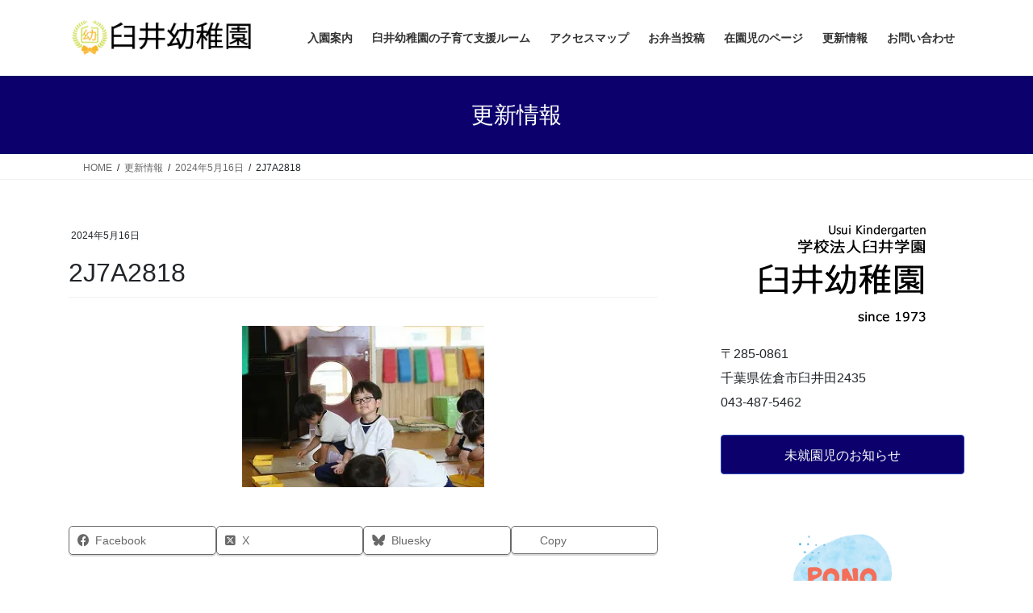

--- FILE ---
content_type: text/html; charset=UTF-8
request_url: https://usuiyochien.com/archives/205630/2j7a2818
body_size: 18735
content:
<!DOCTYPE html>
<html dir="ltr" lang="ja" prefix="og: https://ogp.me/ns#">
<head>
<meta charset="utf-8">
<meta http-equiv="X-UA-Compatible" content="IE=edge">
<meta name="viewport" content="width=device-width, initial-scale=1">

<title>2J7A2818 | 臼井幼稚園 千葉県佐倉市の私立幼稚園</title>
	<style>img:is([sizes="auto" i], [sizes^="auto," i]) { contain-intrinsic-size: 3000px 1500px }</style>
	
		<!-- All in One SEO 4.9.2 - aioseo.com -->
	<meta name="robots" content="max-image-preview:large" />
	<meta name="author" content="usuiyochien"/>
	<meta name="google-site-verification" content="bKlrYaYLzIoY6Qumr-gRHb6pMhe5OwyeGGAXccxqwRE" />
	<link rel="canonical" href="https://usuiyochien.com/archives/205630/2j7a2818" />
	<meta name="generator" content="All in One SEO (AIOSEO) 4.9.2" />
		<meta property="og:locale" content="ja_JP" />
		<meta property="og:site_name" content="臼井幼稚園 千葉県佐倉市の私立幼稚園 | 子どもの、子どもによる、子どものための幼稚園" />
		<meta property="og:type" content="article" />
		<meta property="og:title" content="2J7A2818 | 臼井幼稚園 千葉県佐倉市の私立幼稚園" />
		<meta property="og:url" content="https://usuiyochien.com/archives/205630/2j7a2818" />
		<meta property="article:published_time" content="2024-05-16T06:54:54+00:00" />
		<meta property="article:modified_time" content="2024-05-16T06:54:54+00:00" />
		<meta property="article:publisher" content="https://facebook.com/usuiyochien" />
		<meta name="twitter:card" content="summary" />
		<meta name="twitter:site" content="@usuiyochien" />
		<meta name="twitter:title" content="2J7A2818 | 臼井幼稚園 千葉県佐倉市の私立幼稚園" />
		<meta name="twitter:creator" content="@usuiyochien" />
		<script type="application/ld+json" class="aioseo-schema">
			{"@context":"https:\/\/schema.org","@graph":[{"@type":"BreadcrumbList","@id":"https:\/\/usuiyochien.com\/archives\/205630\/2j7a2818#breadcrumblist","itemListElement":[{"@type":"ListItem","@id":"https:\/\/usuiyochien.com#listItem","position":1,"name":"\u30db\u30fc\u30e0","item":"https:\/\/usuiyochien.com","nextItem":{"@type":"ListItem","@id":"https:\/\/usuiyochien.com\/archives\/205630\/2j7a2818#listItem","name":"2J7A2818"}},{"@type":"ListItem","@id":"https:\/\/usuiyochien.com\/archives\/205630\/2j7a2818#listItem","position":2,"name":"2J7A2818","previousItem":{"@type":"ListItem","@id":"https:\/\/usuiyochien.com#listItem","name":"\u30db\u30fc\u30e0"}}]},{"@type":"ItemPage","@id":"https:\/\/usuiyochien.com\/archives\/205630\/2j7a2818#itempage","url":"https:\/\/usuiyochien.com\/archives\/205630\/2j7a2818","name":"2J7A2818 | \u81fc\u4e95\u5e7c\u7a1a\u5712 \u5343\u8449\u770c\u4f50\u5009\u5e02\u306e\u79c1\u7acb\u5e7c\u7a1a\u5712","inLanguage":"ja","isPartOf":{"@id":"https:\/\/usuiyochien.com\/#website"},"breadcrumb":{"@id":"https:\/\/usuiyochien.com\/archives\/205630\/2j7a2818#breadcrumblist"},"author":{"@id":"https:\/\/usuiyochien.com\/archives\/author\/usuiyochien#author"},"creator":{"@id":"https:\/\/usuiyochien.com\/archives\/author\/usuiyochien#author"},"datePublished":"2024-05-16T15:54:54+09:00","dateModified":"2024-05-16T15:54:54+09:00"},{"@type":"Organization","@id":"https:\/\/usuiyochien.com\/#organization","name":"\u81fc\u4e95\u5e7c\u7a1a\u5712","description":"\u5b50\u3069\u3082\u306e\u3001\u5b50\u3069\u3082\u306b\u3088\u308b\u3001\u5b50\u3069\u3082\u306e\u305f\u3081\u306e\u5e7c\u7a1a\u5712","url":"https:\/\/usuiyochien.com\/","email":"usuiyochien@usuikg.xsrv.jp","telephone":"+81434875462","foundingDate":"1973-04-01","logo":{"@type":"ImageObject","url":"https:\/\/i0.wp.com\/usuiyochien.com\/wp-content\/uploads\/2021\/03\/rogo_B.jpg?fit=512%2C512&ssl=1","@id":"https:\/\/usuiyochien.com\/archives\/205630\/2j7a2818\/#organizationLogo","width":512,"height":512},"image":{"@id":"https:\/\/usuiyochien.com\/archives\/205630\/2j7a2818\/#organizationLogo"},"sameAs":["https:\/\/facebook.com\/usuiyochien","https:\/\/x.com\/usuiyochien","https:\/\/instagram.com\/usuiyochien"]},{"@type":"Person","@id":"https:\/\/usuiyochien.com\/archives\/author\/usuiyochien#author","url":"https:\/\/usuiyochien.com\/archives\/author\/usuiyochien","name":"usuiyochien","image":{"@type":"ImageObject","@id":"https:\/\/usuiyochien.com\/archives\/205630\/2j7a2818#authorImage","url":"https:\/\/secure.gravatar.com\/avatar\/dc4760f4bfc45a79545979984cdb10bbe10bd444f5b2d1ee202a1171cc38086b?s=96&d=mm&r=g","width":96,"height":96,"caption":"usuiyochien"}},{"@type":"WebSite","@id":"https:\/\/usuiyochien.com\/#website","url":"https:\/\/usuiyochien.com\/","name":"\u81fc\u4e95\u5e7c\u7a1a\u5712\u3000\u5343\u8449\u770c\u4f50\u5009\u5e02\u306e\u79c1\u7acb\u5e7c\u7a1a\u5712","alternateName":"\u81fc\u4e95\u5e7c\u7a1a\u5712","description":"\u5b50\u3069\u3082\u306e\u3001\u5b50\u3069\u3082\u306b\u3088\u308b\u3001\u5b50\u3069\u3082\u306e\u305f\u3081\u306e\u5e7c\u7a1a\u5712","inLanguage":"ja","publisher":{"@id":"https:\/\/usuiyochien.com\/#organization"}}]}
		</script>
		<!-- All in One SEO -->

<link rel='dns-prefetch' href='//webfonts.xserver.jp' />
<link rel='dns-prefetch' href='//secure.gravatar.com' />
<link rel='dns-prefetch' href='//stats.wp.com' />
<link rel='preconnect' href='//i0.wp.com' />
<link rel='preconnect' href='//c0.wp.com' />
<link rel="alternate" type="application/rss+xml" title="臼井幼稚園 千葉県佐倉市の私立幼稚園 &raquo; フィード" href="https://usuiyochien.com/feed" />
<link rel="alternate" type="application/rss+xml" title="臼井幼稚園 千葉県佐倉市の私立幼稚園 &raquo; コメントフィード" href="https://usuiyochien.com/comments/feed" />
<meta name="description" content="" />		<!-- This site uses the Google Analytics by MonsterInsights plugin v9.11.0 - Using Analytics tracking - https://www.monsterinsights.com/ -->
							<script src="//www.googletagmanager.com/gtag/js?id=G-S380G8H2EH"  data-cfasync="false" data-wpfc-render="false" type="text/javascript" async></script>
			<script data-cfasync="false" data-wpfc-render="false" type="text/javascript">
				var mi_version = '9.11.0';
				var mi_track_user = true;
				var mi_no_track_reason = '';
								var MonsterInsightsDefaultLocations = {"page_location":"https:\/\/usuiyochien.com\/archives\/205630\/2j7a2818\/"};
								if ( typeof MonsterInsightsPrivacyGuardFilter === 'function' ) {
					var MonsterInsightsLocations = (typeof MonsterInsightsExcludeQuery === 'object') ? MonsterInsightsPrivacyGuardFilter( MonsterInsightsExcludeQuery ) : MonsterInsightsPrivacyGuardFilter( MonsterInsightsDefaultLocations );
				} else {
					var MonsterInsightsLocations = (typeof MonsterInsightsExcludeQuery === 'object') ? MonsterInsightsExcludeQuery : MonsterInsightsDefaultLocations;
				}

								var disableStrs = [
										'ga-disable-G-S380G8H2EH',
									];

				/* Function to detect opted out users */
				function __gtagTrackerIsOptedOut() {
					for (var index = 0; index < disableStrs.length; index++) {
						if (document.cookie.indexOf(disableStrs[index] + '=true') > -1) {
							return true;
						}
					}

					return false;
				}

				/* Disable tracking if the opt-out cookie exists. */
				if (__gtagTrackerIsOptedOut()) {
					for (var index = 0; index < disableStrs.length; index++) {
						window[disableStrs[index]] = true;
					}
				}

				/* Opt-out function */
				function __gtagTrackerOptout() {
					for (var index = 0; index < disableStrs.length; index++) {
						document.cookie = disableStrs[index] + '=true; expires=Thu, 31 Dec 2099 23:59:59 UTC; path=/';
						window[disableStrs[index]] = true;
					}
				}

				if ('undefined' === typeof gaOptout) {
					function gaOptout() {
						__gtagTrackerOptout();
					}
				}
								window.dataLayer = window.dataLayer || [];

				window.MonsterInsightsDualTracker = {
					helpers: {},
					trackers: {},
				};
				if (mi_track_user) {
					function __gtagDataLayer() {
						dataLayer.push(arguments);
					}

					function __gtagTracker(type, name, parameters) {
						if (!parameters) {
							parameters = {};
						}

						if (parameters.send_to) {
							__gtagDataLayer.apply(null, arguments);
							return;
						}

						if (type === 'event') {
														parameters.send_to = monsterinsights_frontend.v4_id;
							var hookName = name;
							if (typeof parameters['event_category'] !== 'undefined') {
								hookName = parameters['event_category'] + ':' + name;
							}

							if (typeof MonsterInsightsDualTracker.trackers[hookName] !== 'undefined') {
								MonsterInsightsDualTracker.trackers[hookName](parameters);
							} else {
								__gtagDataLayer('event', name, parameters);
							}
							
						} else {
							__gtagDataLayer.apply(null, arguments);
						}
					}

					__gtagTracker('js', new Date());
					__gtagTracker('set', {
						'developer_id.dZGIzZG': true,
											});
					if ( MonsterInsightsLocations.page_location ) {
						__gtagTracker('set', MonsterInsightsLocations);
					}
										__gtagTracker('config', 'G-S380G8H2EH', {"forceSSL":"true","link_attribution":"true"} );
										window.gtag = __gtagTracker;										(function () {
						/* https://developers.google.com/analytics/devguides/collection/analyticsjs/ */
						/* ga and __gaTracker compatibility shim. */
						var noopfn = function () {
							return null;
						};
						var newtracker = function () {
							return new Tracker();
						};
						var Tracker = function () {
							return null;
						};
						var p = Tracker.prototype;
						p.get = noopfn;
						p.set = noopfn;
						p.send = function () {
							var args = Array.prototype.slice.call(arguments);
							args.unshift('send');
							__gaTracker.apply(null, args);
						};
						var __gaTracker = function () {
							var len = arguments.length;
							if (len === 0) {
								return;
							}
							var f = arguments[len - 1];
							if (typeof f !== 'object' || f === null || typeof f.hitCallback !== 'function') {
								if ('send' === arguments[0]) {
									var hitConverted, hitObject = false, action;
									if ('event' === arguments[1]) {
										if ('undefined' !== typeof arguments[3]) {
											hitObject = {
												'eventAction': arguments[3],
												'eventCategory': arguments[2],
												'eventLabel': arguments[4],
												'value': arguments[5] ? arguments[5] : 1,
											}
										}
									}
									if ('pageview' === arguments[1]) {
										if ('undefined' !== typeof arguments[2]) {
											hitObject = {
												'eventAction': 'page_view',
												'page_path': arguments[2],
											}
										}
									}
									if (typeof arguments[2] === 'object') {
										hitObject = arguments[2];
									}
									if (typeof arguments[5] === 'object') {
										Object.assign(hitObject, arguments[5]);
									}
									if ('undefined' !== typeof arguments[1].hitType) {
										hitObject = arguments[1];
										if ('pageview' === hitObject.hitType) {
											hitObject.eventAction = 'page_view';
										}
									}
									if (hitObject) {
										action = 'timing' === arguments[1].hitType ? 'timing_complete' : hitObject.eventAction;
										hitConverted = mapArgs(hitObject);
										__gtagTracker('event', action, hitConverted);
									}
								}
								return;
							}

							function mapArgs(args) {
								var arg, hit = {};
								var gaMap = {
									'eventCategory': 'event_category',
									'eventAction': 'event_action',
									'eventLabel': 'event_label',
									'eventValue': 'event_value',
									'nonInteraction': 'non_interaction',
									'timingCategory': 'event_category',
									'timingVar': 'name',
									'timingValue': 'value',
									'timingLabel': 'event_label',
									'page': 'page_path',
									'location': 'page_location',
									'title': 'page_title',
									'referrer' : 'page_referrer',
								};
								for (arg in args) {
																		if (!(!args.hasOwnProperty(arg) || !gaMap.hasOwnProperty(arg))) {
										hit[gaMap[arg]] = args[arg];
									} else {
										hit[arg] = args[arg];
									}
								}
								return hit;
							}

							try {
								f.hitCallback();
							} catch (ex) {
							}
						};
						__gaTracker.create = newtracker;
						__gaTracker.getByName = newtracker;
						__gaTracker.getAll = function () {
							return [];
						};
						__gaTracker.remove = noopfn;
						__gaTracker.loaded = true;
						window['__gaTracker'] = __gaTracker;
					})();
									} else {
										console.log("");
					(function () {
						function __gtagTracker() {
							return null;
						}

						window['__gtagTracker'] = __gtagTracker;
						window['gtag'] = __gtagTracker;
					})();
									}
			</script>
							<!-- / Google Analytics by MonsterInsights -->
		<script type="text/javascript">
/* <![CDATA[ */
window._wpemojiSettings = {"baseUrl":"https:\/\/s.w.org\/images\/core\/emoji\/16.0.1\/72x72\/","ext":".png","svgUrl":"https:\/\/s.w.org\/images\/core\/emoji\/16.0.1\/svg\/","svgExt":".svg","source":{"concatemoji":"https:\/\/usuiyochien.com\/wp-includes\/js\/wp-emoji-release.min.js?ver=6.8.3"}};
/*! This file is auto-generated */
!function(s,n){var o,i,e;function c(e){try{var t={supportTests:e,timestamp:(new Date).valueOf()};sessionStorage.setItem(o,JSON.stringify(t))}catch(e){}}function p(e,t,n){e.clearRect(0,0,e.canvas.width,e.canvas.height),e.fillText(t,0,0);var t=new Uint32Array(e.getImageData(0,0,e.canvas.width,e.canvas.height).data),a=(e.clearRect(0,0,e.canvas.width,e.canvas.height),e.fillText(n,0,0),new Uint32Array(e.getImageData(0,0,e.canvas.width,e.canvas.height).data));return t.every(function(e,t){return e===a[t]})}function u(e,t){e.clearRect(0,0,e.canvas.width,e.canvas.height),e.fillText(t,0,0);for(var n=e.getImageData(16,16,1,1),a=0;a<n.data.length;a++)if(0!==n.data[a])return!1;return!0}function f(e,t,n,a){switch(t){case"flag":return n(e,"\ud83c\udff3\ufe0f\u200d\u26a7\ufe0f","\ud83c\udff3\ufe0f\u200b\u26a7\ufe0f")?!1:!n(e,"\ud83c\udde8\ud83c\uddf6","\ud83c\udde8\u200b\ud83c\uddf6")&&!n(e,"\ud83c\udff4\udb40\udc67\udb40\udc62\udb40\udc65\udb40\udc6e\udb40\udc67\udb40\udc7f","\ud83c\udff4\u200b\udb40\udc67\u200b\udb40\udc62\u200b\udb40\udc65\u200b\udb40\udc6e\u200b\udb40\udc67\u200b\udb40\udc7f");case"emoji":return!a(e,"\ud83e\udedf")}return!1}function g(e,t,n,a){var r="undefined"!=typeof WorkerGlobalScope&&self instanceof WorkerGlobalScope?new OffscreenCanvas(300,150):s.createElement("canvas"),o=r.getContext("2d",{willReadFrequently:!0}),i=(o.textBaseline="top",o.font="600 32px Arial",{});return e.forEach(function(e){i[e]=t(o,e,n,a)}),i}function t(e){var t=s.createElement("script");t.src=e,t.defer=!0,s.head.appendChild(t)}"undefined"!=typeof Promise&&(o="wpEmojiSettingsSupports",i=["flag","emoji"],n.supports={everything:!0,everythingExceptFlag:!0},e=new Promise(function(e){s.addEventListener("DOMContentLoaded",e,{once:!0})}),new Promise(function(t){var n=function(){try{var e=JSON.parse(sessionStorage.getItem(o));if("object"==typeof e&&"number"==typeof e.timestamp&&(new Date).valueOf()<e.timestamp+604800&&"object"==typeof e.supportTests)return e.supportTests}catch(e){}return null}();if(!n){if("undefined"!=typeof Worker&&"undefined"!=typeof OffscreenCanvas&&"undefined"!=typeof URL&&URL.createObjectURL&&"undefined"!=typeof Blob)try{var e="postMessage("+g.toString()+"("+[JSON.stringify(i),f.toString(),p.toString(),u.toString()].join(",")+"));",a=new Blob([e],{type:"text/javascript"}),r=new Worker(URL.createObjectURL(a),{name:"wpTestEmojiSupports"});return void(r.onmessage=function(e){c(n=e.data),r.terminate(),t(n)})}catch(e){}c(n=g(i,f,p,u))}t(n)}).then(function(e){for(var t in e)n.supports[t]=e[t],n.supports.everything=n.supports.everything&&n.supports[t],"flag"!==t&&(n.supports.everythingExceptFlag=n.supports.everythingExceptFlag&&n.supports[t]);n.supports.everythingExceptFlag=n.supports.everythingExceptFlag&&!n.supports.flag,n.DOMReady=!1,n.readyCallback=function(){n.DOMReady=!0}}).then(function(){return e}).then(function(){var e;n.supports.everything||(n.readyCallback(),(e=n.source||{}).concatemoji?t(e.concatemoji):e.wpemoji&&e.twemoji&&(t(e.twemoji),t(e.wpemoji)))}))}((window,document),window._wpemojiSettings);
/* ]]> */
</script>
<link rel='preload' id='vkExUnit_common_style-css-preload' href='https://usuiyochien.com/wp-content/plugins/vk-all-in-one-expansion-unit/assets/css/vkExUnit_style.css?ver=9.113.0.1' as='style' onload="this.onload=null;this.rel='stylesheet'"/>
<link rel='stylesheet' id='vkExUnit_common_style-css' href='https://usuiyochien.com/wp-content/plugins/vk-all-in-one-expansion-unit/assets/css/vkExUnit_style.css?ver=9.113.0.1' media='print' onload="this.media='all'; this.onload=null;">
<style id='vkExUnit_common_style-inline-css' type='text/css'>
:root {--ver_page_top_button_url:url(https://usuiyochien.com/wp-content/plugins/vk-all-in-one-expansion-unit/assets/images/to-top-btn-icon.svg);}@font-face {font-weight: normal;font-style: normal;font-family: "vk_sns";src: url("https://usuiyochien.com/wp-content/plugins/vk-all-in-one-expansion-unit/inc/sns/icons/fonts/vk_sns.eot?-bq20cj");src: url("https://usuiyochien.com/wp-content/plugins/vk-all-in-one-expansion-unit/inc/sns/icons/fonts/vk_sns.eot?#iefix-bq20cj") format("embedded-opentype"),url("https://usuiyochien.com/wp-content/plugins/vk-all-in-one-expansion-unit/inc/sns/icons/fonts/vk_sns.woff?-bq20cj") format("woff"),url("https://usuiyochien.com/wp-content/plugins/vk-all-in-one-expansion-unit/inc/sns/icons/fonts/vk_sns.ttf?-bq20cj") format("truetype"),url("https://usuiyochien.com/wp-content/plugins/vk-all-in-one-expansion-unit/inc/sns/icons/fonts/vk_sns.svg?-bq20cj#vk_sns") format("svg");}
.veu_promotion-alert__content--text {border: 1px solid rgba(0,0,0,0.125);padding: 0.5em 1em;border-radius: var(--vk-size-radius);margin-bottom: var(--vk-margin-block-bottom);font-size: 0.875rem;}/* Alert Content部分に段落タグを入れた場合に最後の段落の余白を0にする */.veu_promotion-alert__content--text p:last-of-type{margin-bottom:0;margin-top: 0;}
</style>
<style id='wp-emoji-styles-inline-css' type='text/css'>

	img.wp-smiley, img.emoji {
		display: inline !important;
		border: none !important;
		box-shadow: none !important;
		height: 1em !important;
		width: 1em !important;
		margin: 0 0.07em !important;
		vertical-align: -0.1em !important;
		background: none !important;
		padding: 0 !important;
	}
</style>
<link rel='preload' id='wp-block-library-css-preload' href='https://c0.wp.com/c/6.8.3/wp-includes/css/dist/block-library/style.min.css' as='style' onload="this.onload=null;this.rel='stylesheet'"/>
<link rel='stylesheet' id='wp-block-library-css' href='https://c0.wp.com/c/6.8.3/wp-includes/css/dist/block-library/style.min.css' media='print' onload="this.media='all'; this.onload=null;">
<style id='wp-block-library-inline-css' type='text/css'>
/* VK Color Palettes */
</style>
<style id='classic-theme-styles-inline-css' type='text/css'>
/*! This file is auto-generated */
.wp-block-button__link{color:#fff;background-color:#32373c;border-radius:9999px;box-shadow:none;text-decoration:none;padding:calc(.667em + 2px) calc(1.333em + 2px);font-size:1.125em}.wp-block-file__button{background:#32373c;color:#fff;text-decoration:none}
</style>
<link rel='preload' id='aioseo/css/src/vue/standalone/blocks/table-of-contents/global.scss-css-preload' href='https://usuiyochien.com/wp-content/plugins/all-in-one-seo-pack/dist/Lite/assets/css/table-of-contents/global.e90f6d47.css?ver=4.9.2' as='style' onload="this.onload=null;this.rel='stylesheet'"/>
<link rel='stylesheet' id='aioseo/css/src/vue/standalone/blocks/table-of-contents/global.scss-css' href='https://usuiyochien.com/wp-content/plugins/all-in-one-seo-pack/dist/Lite/assets/css/table-of-contents/global.e90f6d47.css?ver=4.9.2' media='print' onload="this.media='all'; this.onload=null;">
<style id='pdfemb-pdf-embedder-viewer-style-inline-css' type='text/css'>
.wp-block-pdfemb-pdf-embedder-viewer{max-width:none}

</style>
<link rel='preload' id='mediaelement-css-preload' href='https://c0.wp.com/c/6.8.3/wp-includes/js/mediaelement/mediaelementplayer-legacy.min.css' as='style' onload="this.onload=null;this.rel='stylesheet'"/>
<link rel='stylesheet' id='mediaelement-css' href='https://c0.wp.com/c/6.8.3/wp-includes/js/mediaelement/mediaelementplayer-legacy.min.css' media='print' onload="this.media='all'; this.onload=null;">
<link rel='preload' id='wp-mediaelement-css-preload' href='https://c0.wp.com/c/6.8.3/wp-includes/js/mediaelement/wp-mediaelement.min.css' as='style' onload="this.onload=null;this.rel='stylesheet'"/>
<link rel='stylesheet' id='wp-mediaelement-css' href='https://c0.wp.com/c/6.8.3/wp-includes/js/mediaelement/wp-mediaelement.min.css' media='print' onload="this.media='all'; this.onload=null;">
<style id='jetpack-sharing-buttons-style-inline-css' type='text/css'>
.jetpack-sharing-buttons__services-list{display:flex;flex-direction:row;flex-wrap:wrap;gap:0;list-style-type:none;margin:5px;padding:0}.jetpack-sharing-buttons__services-list.has-small-icon-size{font-size:12px}.jetpack-sharing-buttons__services-list.has-normal-icon-size{font-size:16px}.jetpack-sharing-buttons__services-list.has-large-icon-size{font-size:24px}.jetpack-sharing-buttons__services-list.has-huge-icon-size{font-size:36px}@media print{.jetpack-sharing-buttons__services-list{display:none!important}}.editor-styles-wrapper .wp-block-jetpack-sharing-buttons{gap:0;padding-inline-start:0}ul.jetpack-sharing-buttons__services-list.has-background{padding:1.25em 2.375em}
</style>
<style id='global-styles-inline-css' type='text/css'>
:root{--wp--preset--aspect-ratio--square: 1;--wp--preset--aspect-ratio--4-3: 4/3;--wp--preset--aspect-ratio--3-4: 3/4;--wp--preset--aspect-ratio--3-2: 3/2;--wp--preset--aspect-ratio--2-3: 2/3;--wp--preset--aspect-ratio--16-9: 16/9;--wp--preset--aspect-ratio--9-16: 9/16;--wp--preset--color--black: #000000;--wp--preset--color--cyan-bluish-gray: #abb8c3;--wp--preset--color--white: #ffffff;--wp--preset--color--pale-pink: #f78da7;--wp--preset--color--vivid-red: #cf2e2e;--wp--preset--color--luminous-vivid-orange: #ff6900;--wp--preset--color--luminous-vivid-amber: #fcb900;--wp--preset--color--light-green-cyan: #7bdcb5;--wp--preset--color--vivid-green-cyan: #00d084;--wp--preset--color--pale-cyan-blue: #8ed1fc;--wp--preset--color--vivid-cyan-blue: #0693e3;--wp--preset--color--vivid-purple: #9b51e0;--wp--preset--gradient--vivid-cyan-blue-to-vivid-purple: linear-gradient(135deg,rgba(6,147,227,1) 0%,rgb(155,81,224) 100%);--wp--preset--gradient--light-green-cyan-to-vivid-green-cyan: linear-gradient(135deg,rgb(122,220,180) 0%,rgb(0,208,130) 100%);--wp--preset--gradient--luminous-vivid-amber-to-luminous-vivid-orange: linear-gradient(135deg,rgba(252,185,0,1) 0%,rgba(255,105,0,1) 100%);--wp--preset--gradient--luminous-vivid-orange-to-vivid-red: linear-gradient(135deg,rgba(255,105,0,1) 0%,rgb(207,46,46) 100%);--wp--preset--gradient--very-light-gray-to-cyan-bluish-gray: linear-gradient(135deg,rgb(238,238,238) 0%,rgb(169,184,195) 100%);--wp--preset--gradient--cool-to-warm-spectrum: linear-gradient(135deg,rgb(74,234,220) 0%,rgb(151,120,209) 20%,rgb(207,42,186) 40%,rgb(238,44,130) 60%,rgb(251,105,98) 80%,rgb(254,248,76) 100%);--wp--preset--gradient--blush-light-purple: linear-gradient(135deg,rgb(255,206,236) 0%,rgb(152,150,240) 100%);--wp--preset--gradient--blush-bordeaux: linear-gradient(135deg,rgb(254,205,165) 0%,rgb(254,45,45) 50%,rgb(107,0,62) 100%);--wp--preset--gradient--luminous-dusk: linear-gradient(135deg,rgb(255,203,112) 0%,rgb(199,81,192) 50%,rgb(65,88,208) 100%);--wp--preset--gradient--pale-ocean: linear-gradient(135deg,rgb(255,245,203) 0%,rgb(182,227,212) 50%,rgb(51,167,181) 100%);--wp--preset--gradient--electric-grass: linear-gradient(135deg,rgb(202,248,128) 0%,rgb(113,206,126) 100%);--wp--preset--gradient--midnight: linear-gradient(135deg,rgb(2,3,129) 0%,rgb(40,116,252) 100%);--wp--preset--font-size--small: 13px;--wp--preset--font-size--medium: 20px;--wp--preset--font-size--large: 36px;--wp--preset--font-size--x-large: 42px;--wp--preset--spacing--20: 0.44rem;--wp--preset--spacing--30: 0.67rem;--wp--preset--spacing--40: 1rem;--wp--preset--spacing--50: 1.5rem;--wp--preset--spacing--60: 2.25rem;--wp--preset--spacing--70: 3.38rem;--wp--preset--spacing--80: 5.06rem;--wp--preset--shadow--natural: 6px 6px 9px rgba(0, 0, 0, 0.2);--wp--preset--shadow--deep: 12px 12px 50px rgba(0, 0, 0, 0.4);--wp--preset--shadow--sharp: 6px 6px 0px rgba(0, 0, 0, 0.2);--wp--preset--shadow--outlined: 6px 6px 0px -3px rgba(255, 255, 255, 1), 6px 6px rgba(0, 0, 0, 1);--wp--preset--shadow--crisp: 6px 6px 0px rgba(0, 0, 0, 1);}:where(.is-layout-flex){gap: 0.5em;}:where(.is-layout-grid){gap: 0.5em;}body .is-layout-flex{display: flex;}.is-layout-flex{flex-wrap: wrap;align-items: center;}.is-layout-flex > :is(*, div){margin: 0;}body .is-layout-grid{display: grid;}.is-layout-grid > :is(*, div){margin: 0;}:where(.wp-block-columns.is-layout-flex){gap: 2em;}:where(.wp-block-columns.is-layout-grid){gap: 2em;}:where(.wp-block-post-template.is-layout-flex){gap: 1.25em;}:where(.wp-block-post-template.is-layout-grid){gap: 1.25em;}.has-black-color{color: var(--wp--preset--color--black) !important;}.has-cyan-bluish-gray-color{color: var(--wp--preset--color--cyan-bluish-gray) !important;}.has-white-color{color: var(--wp--preset--color--white) !important;}.has-pale-pink-color{color: var(--wp--preset--color--pale-pink) !important;}.has-vivid-red-color{color: var(--wp--preset--color--vivid-red) !important;}.has-luminous-vivid-orange-color{color: var(--wp--preset--color--luminous-vivid-orange) !important;}.has-luminous-vivid-amber-color{color: var(--wp--preset--color--luminous-vivid-amber) !important;}.has-light-green-cyan-color{color: var(--wp--preset--color--light-green-cyan) !important;}.has-vivid-green-cyan-color{color: var(--wp--preset--color--vivid-green-cyan) !important;}.has-pale-cyan-blue-color{color: var(--wp--preset--color--pale-cyan-blue) !important;}.has-vivid-cyan-blue-color{color: var(--wp--preset--color--vivid-cyan-blue) !important;}.has-vivid-purple-color{color: var(--wp--preset--color--vivid-purple) !important;}.has-black-background-color{background-color: var(--wp--preset--color--black) !important;}.has-cyan-bluish-gray-background-color{background-color: var(--wp--preset--color--cyan-bluish-gray) !important;}.has-white-background-color{background-color: var(--wp--preset--color--white) !important;}.has-pale-pink-background-color{background-color: var(--wp--preset--color--pale-pink) !important;}.has-vivid-red-background-color{background-color: var(--wp--preset--color--vivid-red) !important;}.has-luminous-vivid-orange-background-color{background-color: var(--wp--preset--color--luminous-vivid-orange) !important;}.has-luminous-vivid-amber-background-color{background-color: var(--wp--preset--color--luminous-vivid-amber) !important;}.has-light-green-cyan-background-color{background-color: var(--wp--preset--color--light-green-cyan) !important;}.has-vivid-green-cyan-background-color{background-color: var(--wp--preset--color--vivid-green-cyan) !important;}.has-pale-cyan-blue-background-color{background-color: var(--wp--preset--color--pale-cyan-blue) !important;}.has-vivid-cyan-blue-background-color{background-color: var(--wp--preset--color--vivid-cyan-blue) !important;}.has-vivid-purple-background-color{background-color: var(--wp--preset--color--vivid-purple) !important;}.has-black-border-color{border-color: var(--wp--preset--color--black) !important;}.has-cyan-bluish-gray-border-color{border-color: var(--wp--preset--color--cyan-bluish-gray) !important;}.has-white-border-color{border-color: var(--wp--preset--color--white) !important;}.has-pale-pink-border-color{border-color: var(--wp--preset--color--pale-pink) !important;}.has-vivid-red-border-color{border-color: var(--wp--preset--color--vivid-red) !important;}.has-luminous-vivid-orange-border-color{border-color: var(--wp--preset--color--luminous-vivid-orange) !important;}.has-luminous-vivid-amber-border-color{border-color: var(--wp--preset--color--luminous-vivid-amber) !important;}.has-light-green-cyan-border-color{border-color: var(--wp--preset--color--light-green-cyan) !important;}.has-vivid-green-cyan-border-color{border-color: var(--wp--preset--color--vivid-green-cyan) !important;}.has-pale-cyan-blue-border-color{border-color: var(--wp--preset--color--pale-cyan-blue) !important;}.has-vivid-cyan-blue-border-color{border-color: var(--wp--preset--color--vivid-cyan-blue) !important;}.has-vivid-purple-border-color{border-color: var(--wp--preset--color--vivid-purple) !important;}.has-vivid-cyan-blue-to-vivid-purple-gradient-background{background: var(--wp--preset--gradient--vivid-cyan-blue-to-vivid-purple) !important;}.has-light-green-cyan-to-vivid-green-cyan-gradient-background{background: var(--wp--preset--gradient--light-green-cyan-to-vivid-green-cyan) !important;}.has-luminous-vivid-amber-to-luminous-vivid-orange-gradient-background{background: var(--wp--preset--gradient--luminous-vivid-amber-to-luminous-vivid-orange) !important;}.has-luminous-vivid-orange-to-vivid-red-gradient-background{background: var(--wp--preset--gradient--luminous-vivid-orange-to-vivid-red) !important;}.has-very-light-gray-to-cyan-bluish-gray-gradient-background{background: var(--wp--preset--gradient--very-light-gray-to-cyan-bluish-gray) !important;}.has-cool-to-warm-spectrum-gradient-background{background: var(--wp--preset--gradient--cool-to-warm-spectrum) !important;}.has-blush-light-purple-gradient-background{background: var(--wp--preset--gradient--blush-light-purple) !important;}.has-blush-bordeaux-gradient-background{background: var(--wp--preset--gradient--blush-bordeaux) !important;}.has-luminous-dusk-gradient-background{background: var(--wp--preset--gradient--luminous-dusk) !important;}.has-pale-ocean-gradient-background{background: var(--wp--preset--gradient--pale-ocean) !important;}.has-electric-grass-gradient-background{background: var(--wp--preset--gradient--electric-grass) !important;}.has-midnight-gradient-background{background: var(--wp--preset--gradient--midnight) !important;}.has-small-font-size{font-size: var(--wp--preset--font-size--small) !important;}.has-medium-font-size{font-size: var(--wp--preset--font-size--medium) !important;}.has-large-font-size{font-size: var(--wp--preset--font-size--large) !important;}.has-x-large-font-size{font-size: var(--wp--preset--font-size--x-large) !important;}
:where(.wp-block-post-template.is-layout-flex){gap: 1.25em;}:where(.wp-block-post-template.is-layout-grid){gap: 1.25em;}
:where(.wp-block-columns.is-layout-flex){gap: 2em;}:where(.wp-block-columns.is-layout-grid){gap: 2em;}
:root :where(.wp-block-pullquote){font-size: 1.5em;line-height: 1.6;}
</style>
<link rel='preload' id='contact-form-7-css-preload' href='https://usuiyochien.com/wp-content/plugins/contact-form-7/includes/css/styles.css?ver=6.1.4' as='style' onload="this.onload=null;this.rel='stylesheet'"/>
<link rel='stylesheet' id='contact-form-7-css' href='https://usuiyochien.com/wp-content/plugins/contact-form-7/includes/css/styles.css?ver=6.1.4' media='print' onload="this.media='all'; this.onload=null;">
<link rel='preload' id='dashicons-css-preload' href='https://c0.wp.com/c/6.8.3/wp-includes/css/dashicons.min.css' as='style' onload="this.onload=null;this.rel='stylesheet'"/>
<link rel='stylesheet' id='dashicons-css' href='https://c0.wp.com/c/6.8.3/wp-includes/css/dashicons.min.css' media='print' onload="this.media='all'; this.onload=null;">
<link rel='preload' id='to-top-css-preload' href='https://usuiyochien.com/wp-content/plugins/to-top/public/css/to-top-public.css?ver=2.5.5' as='style' onload="this.onload=null;this.rel='stylesheet'"/>
<link rel='stylesheet' id='to-top-css' href='https://usuiyochien.com/wp-content/plugins/to-top/public/css/to-top-public.css?ver=2.5.5' media='print' onload="this.media='all'; this.onload=null;">
<link rel='stylesheet' id='vk-swiper-style-css' href='https://usuiyochien.com/wp-content/plugins/vk-blocks/vendor/vektor-inc/vk-swiper/src/assets/css/swiper-bundle.min.css?ver=11.0.2' type='text/css' media='all' />
<link rel='stylesheet' id='bootstrap-4-style-css' href='https://usuiyochien.com/wp-content/themes/lightning/_g2/library/bootstrap-4/css/bootstrap.min.css?ver=4.5.0' type='text/css' media='all' />
<link rel='stylesheet' id='lightning-common-style-css' href='https://usuiyochien.com/wp-content/themes/lightning/_g2/assets/css/common.css?ver=15.33.0' type='text/css' media='all' />
<style id='lightning-common-style-inline-css' type='text/css'>
/* vk-mobile-nav */:root {--vk-mobile-nav-menu-btn-bg-src: url("https://usuiyochien.com/wp-content/themes/lightning/_g2/inc/vk-mobile-nav/package/images/vk-menu-btn-black.svg");--vk-mobile-nav-menu-btn-close-bg-src: url("https://usuiyochien.com/wp-content/themes/lightning/_g2/inc/vk-mobile-nav/package/images/vk-menu-close-black.svg");--vk-menu-acc-icon-open-black-bg-src: url("https://usuiyochien.com/wp-content/themes/lightning/_g2/inc/vk-mobile-nav/package/images/vk-menu-acc-icon-open-black.svg");--vk-menu-acc-icon-open-white-bg-src: url("https://usuiyochien.com/wp-content/themes/lightning/_g2/inc/vk-mobile-nav/package/images/vk-menu-acc-icon-open-white.svg");--vk-menu-acc-icon-close-black-bg-src: url("https://usuiyochien.com/wp-content/themes/lightning/_g2/inc/vk-mobile-nav/package/images/vk-menu-close-black.svg");--vk-menu-acc-icon-close-white-bg-src: url("https://usuiyochien.com/wp-content/themes/lightning/_g2/inc/vk-mobile-nav/package/images/vk-menu-close-white.svg");}
</style>
<link rel='stylesheet' id='lightning-design-style-css' href='https://usuiyochien.com/wp-content/themes/lightning/_g2/design-skin/origin2/css/style.css?ver=15.33.0' type='text/css' media='all' />
<style id='lightning-design-style-inline-css' type='text/css'>
:root {--color-key:#0c006d;--wp--preset--color--vk-color-primary:#0c006d;--color-key-dark:#2845b7;}
/* ltg common custom */:root {--vk-menu-acc-btn-border-color:#333;--vk-color-primary:#0c006d;--vk-color-primary-dark:#2845b7;--vk-color-primary-vivid:#0d0078;--color-key:#0c006d;--wp--preset--color--vk-color-primary:#0c006d;--color-key-dark:#2845b7;}.veu_color_txt_key { color:#2845b7 ; }.veu_color_bg_key { background-color:#2845b7 ; }.veu_color_border_key { border-color:#2845b7 ; }.btn-default { border-color:#0c006d;color:#0c006d;}.btn-default:focus,.btn-default:hover { border-color:#0c006d;background-color: #0c006d; }.wp-block-search__button,.btn-primary { background-color:#0c006d;border-color:#2845b7; }.wp-block-search__button:focus,.wp-block-search__button:hover,.btn-primary:not(:disabled):not(.disabled):active,.btn-primary:focus,.btn-primary:hover { background-color:#2845b7;border-color:#0c006d; }.btn-outline-primary { color : #0c006d ; border-color:#0c006d; }.btn-outline-primary:not(:disabled):not(.disabled):active,.btn-outline-primary:focus,.btn-outline-primary:hover { color : #fff; background-color:#0c006d;border-color:#2845b7; }a { color:#337ab7; }/* sidebar child menu display */.localNav ul ul.children{ display:none; }.localNav ul li.current_page_ancestor ul.children,.localNav ul li.current_page_item ul.children,.localNav ul li.current-cat ul.children{ display:block; }/* ExUnit widget ( child page list widget and so on ) */.localNavi ul.children{ display:none; }.localNavi li.current_page_ancestor ul.children,.localNavi li.current_page_item ul.children,.localNavi li.current-cat ul.children{ display:block; }
.tagcloud a:before { font-family: "Font Awesome 7 Free";content: "\f02b";font-weight: bold; }
.media .media-body .media-heading a:hover { color:#0c006d; }@media (min-width: 768px){.gMenu > li:before,.gMenu > li.menu-item-has-children::after { border-bottom-color:#2845b7 }.gMenu li li { background-color:#2845b7 }.gMenu li li a:hover { background-color:#0c006d; }} /* @media (min-width: 768px) */.page-header { background-color:#0c006d; }h2,.mainSection-title { border-top-color:#0c006d; }h3:after,.subSection-title:after { border-bottom-color:#0c006d; }ul.page-numbers li span.page-numbers.current,.page-link dl .post-page-numbers.current { background-color:#0c006d; }.pager li > a { border-color:#0c006d;color:#0c006d;}.pager li > a:hover { background-color:#0c006d;color:#fff;}.siteFooter { border-top-color:#0c006d; }dt { border-left-color:#0c006d; }:root {--g_nav_main_acc_icon_open_url:url(https://usuiyochien.com/wp-content/themes/lightning/_g2/inc/vk-mobile-nav/package/images/vk-menu-acc-icon-open-black.svg);--g_nav_main_acc_icon_close_url: url(https://usuiyochien.com/wp-content/themes/lightning/_g2/inc/vk-mobile-nav/package/images/vk-menu-close-black.svg);--g_nav_sub_acc_icon_open_url: url(https://usuiyochien.com/wp-content/themes/lightning/_g2/inc/vk-mobile-nav/package/images/vk-menu-acc-icon-open-white.svg);--g_nav_sub_acc_icon_close_url: url(https://usuiyochien.com/wp-content/themes/lightning/_g2/inc/vk-mobile-nav/package/images/vk-menu-close-white.svg);}
</style>
<link rel='preload' id='veu-cta-css-preload' href='https://usuiyochien.com/wp-content/plugins/vk-all-in-one-expansion-unit/inc/call-to-action/package/assets/css/style.css?ver=9.113.0.1' as='style' onload="this.onload=null;this.rel='stylesheet'"/>
<link rel='stylesheet' id='veu-cta-css' href='https://usuiyochien.com/wp-content/plugins/vk-all-in-one-expansion-unit/inc/call-to-action/package/assets/css/style.css?ver=9.113.0.1' media='print' onload="this.media='all'; this.onload=null;">
<link rel='stylesheet' id='vk-blocks-build-css-css' href='https://usuiyochien.com/wp-content/plugins/vk-blocks/build/block-build.css?ver=1.115.2.1' type='text/css' media='all' />
<style id='vk-blocks-build-css-inline-css' type='text/css'>

	:root {
		--vk_image-mask-circle: url(https://usuiyochien.com/wp-content/plugins/vk-blocks/inc/vk-blocks/images/circle.svg);
		--vk_image-mask-wave01: url(https://usuiyochien.com/wp-content/plugins/vk-blocks/inc/vk-blocks/images/wave01.svg);
		--vk_image-mask-wave02: url(https://usuiyochien.com/wp-content/plugins/vk-blocks/inc/vk-blocks/images/wave02.svg);
		--vk_image-mask-wave03: url(https://usuiyochien.com/wp-content/plugins/vk-blocks/inc/vk-blocks/images/wave03.svg);
		--vk_image-mask-wave04: url(https://usuiyochien.com/wp-content/plugins/vk-blocks/inc/vk-blocks/images/wave04.svg);
	}
	

	:root {

		--vk-balloon-border-width:1px;

		--vk-balloon-speech-offset:-12px;
	}
	

	:root {
		--vk_flow-arrow: url(https://usuiyochien.com/wp-content/plugins/vk-blocks/inc/vk-blocks/images/arrow_bottom.svg);
	}
	
</style>
<link rel='preload' id='lightning-theme-style-css-preload' href='https://usuiyochien.com/wp-content/themes/lightning/style.css?ver=15.33.0' as='style' onload="this.onload=null;this.rel='stylesheet'"/>
<link rel='stylesheet' id='lightning-theme-style-css' href='https://usuiyochien.com/wp-content/themes/lightning/style.css?ver=15.33.0' media='print' onload="this.media='all'; this.onload=null;">
<link rel='preload' id='vk-font-awesome-css-preload' href='https://usuiyochien.com/wp-content/themes/lightning/vendor/vektor-inc/font-awesome-versions/src/font-awesome/css/all.min.css?ver=7.1.0' as='style' onload="this.onload=null;this.rel='stylesheet'"/>
<link rel='stylesheet' id='vk-font-awesome-css' href='https://usuiyochien.com/wp-content/themes/lightning/vendor/vektor-inc/font-awesome-versions/src/font-awesome/css/all.min.css?ver=7.1.0' media='print' onload="this.media='all'; this.onload=null;">
<script type="text/javascript" src="https://c0.wp.com/c/6.8.3/wp-includes/js/jquery/jquery.min.js" id="jquery-core-js"></script>
<script type="text/javascript" src="https://c0.wp.com/c/6.8.3/wp-includes/js/jquery/jquery-migrate.min.js" id="jquery-migrate-js"></script>
<script type="text/javascript" src="//webfonts.xserver.jp/js/xserverv3.js?fadein=0&amp;ver=2.0.9" id="typesquare_std-js"></script>
<script type="text/javascript" src="https://usuiyochien.com/wp-content/plugins/google-analytics-for-wordpress/assets/js/frontend-gtag.min.js?ver=9.11.0" id="monsterinsights-frontend-script-js" async="async" data-wp-strategy="async"></script>
<script data-cfasync="false" data-wpfc-render="false" type="text/javascript" id='monsterinsights-frontend-script-js-extra'>/* <![CDATA[ */
var monsterinsights_frontend = {"js_events_tracking":"true","download_extensions":"doc,pdf,ppt,zip,xls,docx,pptx,xlsx","inbound_paths":"[{\"path\":\"\\\/go\\\/\",\"label\":\"affiliate\"},{\"path\":\"\\\/recommend\\\/\",\"label\":\"affiliate\"}]","home_url":"https:\/\/usuiyochien.com","hash_tracking":"false","v4_id":"G-S380G8H2EH"};/* ]]> */
</script>
<script type="text/javascript" id="to-top-js-extra">
/* <![CDATA[ */
var to_top_options = {"scroll_offset":"100","icon_opacity":"50","style":"icon","icon_type":"dashicons-arrow-up-alt2","icon_color":"#ffffff","icon_bg_color":"#43a07e","icon_size":"32","border_radius":"5","image":"https:\/\/usuiyochien.com\/wp-content\/plugins\/to-top\/admin\/images\/default.png","image_width":"65","image_alt":"","location":"bottom-right","margin_x":"20","margin_y":"20","show_on_admin":"0","enable_autohide":"0","autohide_time":"2","enable_hide_small_device":"0","small_device_max_width":"640","reset":"0"};
/* ]]> */
</script>
<script async type="text/javascript" src="https://usuiyochien.com/wp-content/plugins/to-top/public/js/to-top-public.js?ver=2.5.5" id="to-top-js"></script>
<link rel="https://api.w.org/" href="https://usuiyochien.com/wp-json/" /><link rel="alternate" title="JSON" type="application/json" href="https://usuiyochien.com/wp-json/wp/v2/media/205679" /><link rel="EditURI" type="application/rsd+xml" title="RSD" href="https://usuiyochien.com/xmlrpc.php?rsd" />
<meta name="generator" content="WordPress 6.8.3" />
<link rel='shortlink' href='https://wp.me/a9NOvs-Rvp' />
<link rel="alternate" title="oEmbed (JSON)" type="application/json+oembed" href="https://usuiyochien.com/wp-json/oembed/1.0/embed?url=https%3A%2F%2Fusuiyochien.com%2Farchives%2F205630%2F2j7a2818" />
<link rel="alternate" title="oEmbed (XML)" type="text/xml+oembed" href="https://usuiyochien.com/wp-json/oembed/1.0/embed?url=https%3A%2F%2Fusuiyochien.com%2Farchives%2F205630%2F2j7a2818&#038;format=xml" />
<style type="text/css">* Custom css for Access Category Password form */
		.acpwd-container {
		
		}
		
		.acpwd-added-excerpt {
		}
		
		.acpwd-info-message {
		
		}
		
		.acpwd-form {
		
		}
		.acpwd-pass {
		
		}
		
		.acpwd-submit {
		
		}
		
		.acpwd-error-message {
			color: darkred;
		}</style>	<style>img#wpstats{display:none}</style>
		<style id="lightning-color-custom-for-plugins" type="text/css">/* ltg theme common */.color_key_bg,.color_key_bg_hover:hover{background-color: #0c006d;}.color_key_txt,.color_key_txt_hover:hover{color: #0c006d;}.color_key_border,.color_key_border_hover:hover{border-color: #0c006d;}.color_key_dark_bg,.color_key_dark_bg_hover:hover{background-color: #2845b7;}.color_key_dark_txt,.color_key_dark_txt_hover:hover{color: #2845b7;}.color_key_dark_border,.color_key_dark_border_hover:hover{border-color: #2845b7;}</style><!-- [ VK All in One Expansion Unit OGP ] -->
<meta property="og:site_name" content="臼井幼稚園 千葉県佐倉市の私立幼稚園" />
<meta property="og:url" content="https://usuiyochien.com/archives/205630/2j7a2818" />
<meta property="og:title" content="2J7A2818 | 臼井幼稚園 千葉県佐倉市の私立幼稚園" />
<meta property="og:description" content="" />
<meta property="og:type" content="article" />
<!-- [ / VK All in One Expansion Unit OGP ] -->
<!-- [ VK All in One Expansion Unit twitter card ] -->
<meta name="twitter:card" content="summary_large_image">
<meta name="twitter:description" content="">
<meta name="twitter:title" content="2J7A2818 | 臼井幼稚園 千葉県佐倉市の私立幼稚園">
<meta name="twitter:url" content="https://usuiyochien.com/archives/205630/2j7a2818">
	<meta name="twitter:domain" content="usuiyochien.com">
	<!-- [ / VK All in One Expansion Unit twitter card ] -->
	<link rel="icon" href="https://i0.wp.com/usuiyochien.com/wp-content/uploads/2019/04/cropped-rogo_B.jpg?fit=32%2C32&#038;ssl=1" sizes="32x32" />
<link rel="icon" href="https://i0.wp.com/usuiyochien.com/wp-content/uploads/2019/04/cropped-rogo_B.jpg?fit=192%2C192&#038;ssl=1" sizes="192x192" />
<link rel="apple-touch-icon" href="https://i0.wp.com/usuiyochien.com/wp-content/uploads/2019/04/cropped-rogo_B.jpg?fit=180%2C180&#038;ssl=1" />
<meta name="msapplication-TileImage" content="https://i0.wp.com/usuiyochien.com/wp-content/uploads/2019/04/cropped-rogo_B.jpg?fit=270%2C270&#038;ssl=1" />
		<style type="text/css" id="wp-custom-css">
			.grecaptcha-badge { visibility: hidden; }		</style>
		<!-- To Top Custom CSS --><style type='text/css'>#to_top_scrollup {background-color: #43a07e;}</style><!-- [ VK All in One Expansion Unit Article Structure Data ] --><script type="application/ld+json">{"@context":"https://schema.org/","@type":"Article","headline":"2J7A2818","image":"","datePublished":"2024-05-16T15:54:54+09:00","dateModified":"2024-05-16T15:54:54+09:00","author":{"@type":"","name":"usuiyochien","url":"https://usuiyochien.com/","sameAs":""}}</script><!-- [ / VK All in One Expansion Unit Article Structure Data ] -->
</head>
<body class="attachment wp-singular attachment-template-default single single-attachment postid-205679 attachmentid-205679 attachment-jpeg wp-theme-lightning vk-blocks fa_v7_css post-name-2j7a2818 post-type-attachment sidebar-fix sidebar-fix-priority-top bootstrap4 device-pc">
<a class="skip-link screen-reader-text" href="#main">コンテンツへスキップ</a>
<a class="skip-link screen-reader-text" href="#vk-mobile-nav">ナビゲーションに移動</a>
<header class="siteHeader">
		<div class="container siteHeadContainer">
		<div class="navbar-header">
						<p class="navbar-brand siteHeader_logo">
			<a href="https://usuiyochien.com/">
				<span><img src="https://usuiyochien.com/wp-content/uploads/2019/04/top2.gif" alt="臼井幼稚園 千葉県佐倉市の私立幼稚園" /></span>
			</a>
			</p>
					</div>

					<div id="gMenu_outer" class="gMenu_outer">
				<nav class="menu-%e3%83%88%e3%83%83%e3%83%97%e3%83%8a%e3%83%93%e3%82%b2%e3%83%bc%e3%82%b7%e3%83%a7%e3%83%b3-container"><ul id="menu-%e3%83%88%e3%83%83%e3%83%97%e3%83%8a%e3%83%93%e3%82%b2%e3%83%bc%e3%82%b7%e3%83%a7%e3%83%b3" class="menu gMenu vk-menu-acc"><li id="menu-item-84645" class="menu-item menu-item-type-post_type menu-item-object-page menu-item-has-children"><a href="https://usuiyochien.com/%e5%85%a5%e5%9c%92%e6%a1%88%e5%86%85"><strong class="gMenu_name">入園案内</strong></a>
<ul class="sub-menu">
	<li id="menu-item-11066" class="menu-item menu-item-type-post_type menu-item-object-page"><a href="https://usuiyochien.com/%e4%bb%a4%e5%92%8c8%e5%b9%b4%e5%ba%a6%e5%85%a5%e5%9c%92%e6%a1%88%e5%86%85">令和8年度　臼井幼稚園入園案内</a></li>
	<li id="menu-item-146509" class="menu-item menu-item-type-post_type menu-item-object-page"><a href="https://usuiyochien.com/voices">保護者の皆さまからの声(2023年10月アップ)</a></li>
	<li id="menu-item-32" class="menu-item menu-item-type-post_type menu-item-object-page menu-item-has-children"><a href="https://usuiyochien.com/hoikunaiyo">保育内容</a>
	<ul class="sub-menu">
		<li id="menu-item-9714" class="menu-item menu-item-type-post_type menu-item-object-page"><a href="https://usuiyochien.com/hoikunaiyo/rizmvariation">身体表現（リズム・バリエーション）</a></li>
		<li id="menu-item-9713" class="menu-item menu-item-type-post_type menu-item-object-page"><a href="https://usuiyochien.com/hoikunaiyo/creative">身体表現（クリエイティブ・ムーブメント）</a></li>
		<li id="menu-item-9718" class="menu-item menu-item-type-post_type menu-item-object-page"><a href="https://usuiyochien.com/hoikunaiyo/mojikazu">もじ・かずの教材</a></li>
		<li id="menu-item-9720" class="menu-item menu-item-type-post_type menu-item-object-page"><a href="https://usuiyochien.com/hoikunaiyo/physical">体育</a></li>
		<li id="menu-item-9723" class="menu-item menu-item-type-post_type menu-item-object-page"><a href="https://usuiyochien.com/hoikunaiyo/music">音楽</a></li>
		<li id="menu-item-9712" class="menu-item menu-item-type-post_type menu-item-object-page"><a href="https://usuiyochien.com/hoikunaiyo/artistic">造形</a></li>
	</ul>
</li>
	<li id="menu-item-31" class="menu-item menu-item-type-post_type menu-item-object-page"><a href="https://usuiyochien.com/kankyosetubi">環境と設備</a></li>
	<li id="menu-item-314" class="menu-item menu-item-type-post_type menu-item-object-page"><a href="https://usuiyochien.com/azukarihoiku">預かり保育（青い鳥）</a></li>
	<li id="menu-item-221844" class="menu-item menu-item-type-post_type menu-item-object-page"><a href="https://usuiyochien.com/%e4%bb%a4%e5%92%8c7%e5%b9%b4%e5%ba%a6%e6%83%85%e5%a0%b1%e5%85%ac%e9%96%8b">令和7年度情報公開</a></li>
	<li id="menu-item-253722" class="menu-item menu-item-type-post_type menu-item-object-page"><a href="https://usuiyochien.com/%e8%87%bc%e4%ba%95%e5%b9%bc%e7%a8%9a%e5%9c%92%e3%81%ae%e5%ae%88%e7%a7%98%e7%be%a9%e5%8b%99%e3%81%ae%e3%81%9f%e3%82%81%e3%81%ae%e6%8e%aa%e7%bd%ae">臼井幼稚園の守秘義務のための措置</a></li>
</ul>
</li>
<li id="menu-item-337" class="menu-item menu-item-type-post_type menu-item-object-page"><a href="https://usuiyochien.com/mishuen/%e5%ad%90%e8%82%b2%e3%81%a6%e6%94%af%e6%8f%b4%e3%83%ab%e3%83%bc%e3%83%a0"><strong class="gMenu_name">臼井幼稚園の子育て支援ルーム</strong></a></li>
<li id="menu-item-346" class="menu-item menu-item-type-post_type menu-item-object-page"><a href="https://usuiyochien.com/map"><strong class="gMenu_name">アクセスマップ</strong></a></li>
<li id="menu-item-648" class="menu-item menu-item-type-post_type_archive menu-item-object-lunchbox"><a href="https://usuiyochien.com/archives/lunchbox"><strong class="gMenu_name">お弁当投稿</strong></a></li>
<li id="menu-item-27" class="menu-item menu-item-type-post_type menu-item-object-page menu-item-has-children"><a href="https://usuiyochien.com/calender"><strong class="gMenu_name">在園児のページ</strong></a>
<ul class="sub-menu">
	<li id="menu-item-202486" class="menu-item menu-item-type-taxonomy menu-item-object-category"><a href="https://usuiyochien.com/archives/category/zaienji">在園児のページ</a></li>
	<li id="menu-item-202487" class="menu-item menu-item-type-taxonomy menu-item-object-category"><a href="https://usuiyochien.com/archives/category/letters">在園児へのお手紙</a></li>
	<li id="menu-item-772" class="menu-item menu-item-type-post_type menu-item-object-page"><a href="https://usuiyochien.com/calender/eventschedule">行事予定</a></li>
</ul>
</li>
<li id="menu-item-26" class="menu-item menu-item-type-post_type menu-item-object-page"><a href="https://usuiyochien.com/kosinjohou"><strong class="gMenu_name">更新情報</strong></a></li>
<li id="menu-item-1573" class="menu-item menu-item-type-post_type menu-item-object-page menu-item-has-children"><a href="https://usuiyochien.com/toiawase-index"><strong class="gMenu_name">お問い合わせ</strong></a>
<ul class="sub-menu">
	<li id="menu-item-28" class="menu-item menu-item-type-post_type menu-item-object-page"><a href="https://usuiyochien.com/toiawase-index/toiawase">お問い合わせ</a></li>
	<li id="menu-item-76978" class="menu-item menu-item-type-post_type menu-item-object-page"><a href="https://usuiyochien.com/%e5%9c%92%e9%95%b7%e3%81%b8%e3%81%ae%e3%81%94%e7%9b%b8%e8%ab%87">園長へのご相談</a></li>
	<li id="menu-item-4756" class="menu-item menu-item-type-post_type menu-item-object-page"><a href="https://usuiyochien.com/toiawase-index/tubuyaki">子どものつぶやき投稿</a></li>
	<li id="menu-item-1272" class="menu-item menu-item-type-post_type menu-item-object-page"><a href="https://usuiyochien.com/toiawase-index/lunchbox-2">お弁当投稿フォーム</a></li>
	<li id="menu-item-253715" class="menu-item menu-item-type-post_type menu-item-object-page"><a href="https://usuiyochien.com/%e5%b9%bc%e7%a8%9a%e5%9c%92%e3%81%b8%e3%81%ae%e7%9b%b8%e8%ab%87%e3%80%81%e8%8b%a6%e6%83%85%e7%aa%93%e5%8f%a3">幼稚園への相談、苦情窓口</a></li>
</ul>
</li>
</ul></nav>			</div>
			</div>
	</header>

<div class="section page-header"><div class="container"><div class="row"><div class="col-md-12">
<div class="page-header_pageTitle">
更新情報</div>
</div></div></div></div><!-- [ /.page-header ] -->


<!-- [ .breadSection ] --><div class="section breadSection"><div class="container"><div class="row"><ol class="breadcrumb" itemscope itemtype="https://schema.org/BreadcrumbList"><li id="panHome" itemprop="itemListElement" itemscope itemtype="http://schema.org/ListItem"><a itemprop="item" href="https://usuiyochien.com/"><span itemprop="name"><i class="fa fa-home"></i> HOME</span></a><meta itemprop="position" content="1" /></li><li itemprop="itemListElement" itemscope itemtype="http://schema.org/ListItem"><a itemprop="item" href="https://usuiyochien.com/kosinjohou"><span itemprop="name">更新情報</span></a><meta itemprop="position" content="2" /></li><li itemprop="itemListElement" itemscope itemtype="http://schema.org/ListItem"><a itemprop="item" href="https://usuiyochien.com/archives/205630"><span itemprop="name">2024年5月16日</span></a><meta itemprop="position" content="3" /></li><li><span>2J7A2818</span><meta itemprop="position" content="4" /></li></ol></div></div></div><!-- [ /.breadSection ] -->

<div class="section siteContent">
<div class="container">
<div class="row">

	<div class="col mainSection mainSection-col-two baseSection vk_posts-mainSection" id="main" role="main">
				<article id="post-205679" class="entry entry-full post-205679 attachment type-attachment status-inherit hentry">

	
	
		<header class="entry-header">
			<div class="entry-meta">


<span class="published entry-meta_items">2024年5月16日</span>

<span class="entry-meta_items entry-meta_updated entry-meta_hidden">/ 最終更新日時 : <span class="updated">2024年5月16日</span></span>


	
	<span class="vcard author entry-meta_items entry-meta_items_author entry-meta_hidden"><span class="fn">usuiyochien</span></span>




</div>
				<h1 class="entry-title">
											2J7A2818									</h1>
		</header>

	
	
	<div class="entry-body">
				<p class="attachment"><a href="https://i0.wp.com/usuiyochien.com/wp-content/uploads/2024/05/2J7A2818.jpg?ssl=1"><img fetchpriority="high" decoding="async" width="300" height="200" src="https://i0.wp.com/usuiyochien.com/wp-content/uploads/2024/05/2J7A2818.jpg?fit=300%2C200&amp;ssl=1" class="attachment-medium size-medium" alt="" srcset="https://i0.wp.com/usuiyochien.com/wp-content/uploads/2024/05/2J7A2818.jpg?w=320&amp;ssl=1 320w, https://i0.wp.com/usuiyochien.com/wp-content/uploads/2024/05/2J7A2818.jpg?resize=300%2C200&amp;ssl=1 300w" sizes="(max-width: 300px) 100vw, 300px" data-attachment-id="205679" data-permalink="https://usuiyochien.com/archives/205630/2j7a2818" data-orig-file="https://i0.wp.com/usuiyochien.com/wp-content/uploads/2024/05/2J7A2818.jpg?fit=320%2C213&amp;ssl=1" data-orig-size="320,213" data-comments-opened="0" data-image-meta="{&quot;aperture&quot;:&quot;0&quot;,&quot;credit&quot;:&quot;&quot;,&quot;camera&quot;:&quot;&quot;,&quot;caption&quot;:&quot;&quot;,&quot;created_timestamp&quot;:&quot;0&quot;,&quot;copyright&quot;:&quot;&quot;,&quot;focal_length&quot;:&quot;0&quot;,&quot;iso&quot;:&quot;0&quot;,&quot;shutter_speed&quot;:&quot;0&quot;,&quot;title&quot;:&quot;&quot;,&quot;orientation&quot;:&quot;1&quot;}" data-image-title="2J7A2818" data-image-description="" data-image-caption="" data-medium-file="https://i0.wp.com/usuiyochien.com/wp-content/uploads/2024/05/2J7A2818.jpg?fit=300%2C200&amp;ssl=1" data-large-file="https://i0.wp.com/usuiyochien.com/wp-content/uploads/2024/05/2J7A2818.jpg?fit=320%2C213&amp;ssl=1" /></a></p>
<div class="veu_socialSet veu_socialSet-auto veu_socialSet-position-after veu_contentAddSection"><script>window.twttr=(function(d,s,id){var js,fjs=d.getElementsByTagName(s)[0],t=window.twttr||{};if(d.getElementById(id))return t;js=d.createElement(s);js.id=id;js.src="https://platform.twitter.com/widgets.js";fjs.parentNode.insertBefore(js,fjs);t._e=[];t.ready=function(f){t._e.push(f);};return t;}(document,"script","twitter-wjs"));</script><ul><li class="sb_facebook sb_icon"><a class="sb_icon_inner" href="//www.facebook.com/sharer.php?src=bm&u=https%3A%2F%2Fusuiyochien.com%2Farchives%2F205630%2F2j7a2818&amp;t=2J7A2818%20%7C%20%E8%87%BC%E4%BA%95%E5%B9%BC%E7%A8%9A%E5%9C%92%20%E5%8D%83%E8%91%89%E7%9C%8C%E4%BD%90%E5%80%89%E5%B8%82%E3%81%AE%E7%A7%81%E7%AB%8B%E5%B9%BC%E7%A8%9A%E5%9C%92" target="_blank"  style="border:1px solid #686868;background:none;box-shadow: 0 2px 0 rgba(0,0,0,0.15);"onclick="window.open(this.href,'FBwindow','width=650,height=450,menubar=no,toolbar=no,scrollbars=yes');return false;"><span class="vk_icon_w_r_sns_fb icon_sns" style="color:#686868;"></span><span class="sns_txt" style="color:#686868;">Facebook</span><span class="veu_count_sns_fb" style="color:#686868;"></span></a></li><li class="sb_x_twitter sb_icon"><a class="sb_icon_inner" href="//twitter.com/intent/tweet?url=https%3A%2F%2Fusuiyochien.com%2Farchives%2F205630%2F2j7a2818&amp;text=2J7A2818%20%7C%20%E8%87%BC%E4%BA%95%E5%B9%BC%E7%A8%9A%E5%9C%92%20%E5%8D%83%E8%91%89%E7%9C%8C%E4%BD%90%E5%80%89%E5%B8%82%E3%81%AE%E7%A7%81%E7%AB%8B%E5%B9%BC%E7%A8%9A%E5%9C%92" target="_blank"  style="border:1px solid #686868;background:none;box-shadow: 0 2px 0 rgba(0,0,0,0.15);"><span class="vk_icon_w_r_sns_x_twitter icon_sns" style="color:#686868;"></span><span class="sns_txt" style="color:#686868;">X</span></a></li><li class="sb_bluesky sb_icon"><a class="sb_icon_inner" href="https://bsky.app/intent/compose?text=2J7A2818%20%7C%20%E8%87%BC%E4%BA%95%E5%B9%BC%E7%A8%9A%E5%9C%92%20%E5%8D%83%E8%91%89%E7%9C%8C%E4%BD%90%E5%80%89%E5%B8%82%E3%81%AE%E7%A7%81%E7%AB%8B%E5%B9%BC%E7%A8%9A%E5%9C%92%0Ahttps%3A%2F%2Fusuiyochien.com%2Farchives%2F205630%2F2j7a2818" target="_blank"  style="border:1px solid #686868;background:none;box-shadow: 0 2px 0 rgba(0,0,0,0.15);"><span class="vk_icon_w_r_sns_bluesky icon_sns" style="color:#686868;"></span><span class="sns_txt" style="color:#686868;">Bluesky</span></a></li><li class="sb_copy sb_icon"><button class="copy-button sb_icon_inner" style="border:1px solid #686868;background:none;box-shadow: 0 2px 0 rgba(0,0,0,0.15);"data-clipboard-text="2J7A2818 | 臼井幼稚園 千葉県佐倉市の私立幼稚園 https://usuiyochien.com/archives/205630/2j7a2818"><span class="vk_icon_w_r_sns_copy icon_sns" style="color:#686868;"><i class="fas fa-copy"></i></span><span class="sns_txt" style="color:#686868;">Copy</span></button></li></ul></div><!-- [ /.socialSet ] -->			</div>

	
	
	
	
		<div class="entry-footer">

			
		</div><!-- [ /.entry-footer ] -->
	
	
			
	
		
		
		
		
	
	
</article><!-- [ /#post-205679 ] -->

			</div><!-- [ /.mainSection ] -->

			<div class="col subSection sideSection sideSection-col-two baseSection">
						<aside class="widget widget_media_image" id="media_image-2"><a href="https://usuiyochien.com/"><img width="206" height="120" src="https://i0.wp.com/usuiyochien.com/wp-content/uploads/2019/09/usuiyochientitle2.gif?fit=206%2C120&amp;ssl=1" class="image wp-image-54575  attachment-full size-full" alt="" style="max-width: 100%; height: auto;" decoding="async" loading="lazy" data-attachment-id="54575" data-permalink="https://usuiyochien.com/usuiyochientitle2" data-orig-file="https://i0.wp.com/usuiyochien.com/wp-content/uploads/2019/09/usuiyochientitle2.gif?fit=206%2C120&amp;ssl=1" data-orig-size="206,120" data-comments-opened="0" data-image-meta="{&quot;aperture&quot;:&quot;0&quot;,&quot;credit&quot;:&quot;&quot;,&quot;camera&quot;:&quot;&quot;,&quot;caption&quot;:&quot;&quot;,&quot;created_timestamp&quot;:&quot;0&quot;,&quot;copyright&quot;:&quot;&quot;,&quot;focal_length&quot;:&quot;0&quot;,&quot;iso&quot;:&quot;0&quot;,&quot;shutter_speed&quot;:&quot;0&quot;,&quot;title&quot;:&quot;&quot;,&quot;orientation&quot;:&quot;0&quot;}" data-image-title="usuiyochientitle2" data-image-description="" data-image-caption="" data-medium-file="https://i0.wp.com/usuiyochien.com/wp-content/uploads/2019/09/usuiyochientitle2.gif?fit=206%2C120&amp;ssl=1" data-large-file="https://i0.wp.com/usuiyochien.com/wp-content/uploads/2019/09/usuiyochientitle2.gif?fit=206%2C120&amp;ssl=1" /></a></aside><aside class="widget widget_text" id="text-2">			<div class="textwidget"><p>〒285-0861<br />
千葉県佐倉市臼井田2435<br />
043-487-5462</p>
</div>
		</aside><aside class="widget widget_vkexunit_button" id="vkexunit_button-2">		<div class="veu_button">
			<a class="btn btn-block btn-primary" href="https://usuiyochien.com/mishuen">
			<span class="button_mainText">

			未就園児のお知らせ
			</span>
						</a>
		</div>
				</aside>		<aside class="widget widget_block widget_media_image" id="block-4"><div class="wp-block-image">
<figure class="aligncenter size-full"><a href="https://pono-usui.com/" target="_blank" rel=" noreferrer noopener"><img loading="lazy" decoding="async" width="842" height="595" src="https://usuiyochien.com/wp-content/uploads/2025/04/pono_rogo.png" alt="" class="wp-image-236626" srcset="https://i0.wp.com/usuiyochien.com/wp-content/uploads/2025/04/pono_rogo.png?w=842&amp;ssl=1 842w, https://i0.wp.com/usuiyochien.com/wp-content/uploads/2025/04/pono_rogo.png?resize=300%2C212&amp;ssl=1 300w, https://i0.wp.com/usuiyochien.com/wp-content/uploads/2025/04/pono_rogo.png?resize=768%2C543&amp;ssl=1 768w" sizes="auto, (max-width: 842px) 100vw, 842px" /></a></figure></div></aside><aside class="widget widget_block widget_media_image" id="block-6"><div class="wp-block-image">
<figure class="aligncenter size-full"><a href="https://backside-ymk.com/"><img loading="lazy" decoding="async" width="160" height="160" src="https://usuiyochien.com/wp-content/uploads/2024/05/urapage.jpg" alt="" class="wp-image-207398" srcset="https://i0.wp.com/usuiyochien.com/wp-content/uploads/2024/05/urapage.jpg?w=160&amp;ssl=1 160w, https://i0.wp.com/usuiyochien.com/wp-content/uploads/2024/05/urapage.jpg?resize=150%2C150&amp;ssl=1 150w" sizes="auto, (max-width: 160px) 100vw, 160px" /></a></figure></div></aside>			<aside class="widget widget_wp_widget_vk_archive_list" id="wp_widget_vk_archive_list-3">			<div class="sideWidget widget_archive">
				<h1 class="widget-title subSection-title">月別アーカイブ</h1>									<ul class="localNavi">
							<li><a href='https://usuiyochien.com/archives/date/2025/12'>2025年12月</a></li>
	<li><a href='https://usuiyochien.com/archives/date/2025/11'>2025年11月</a></li>
	<li><a href='https://usuiyochien.com/archives/date/2025/10'>2025年10月</a></li>
	<li><a href='https://usuiyochien.com/archives/date/2025/09'>2025年9月</a></li>
	<li><a href='https://usuiyochien.com/archives/date/2025/08'>2025年8月</a></li>
	<li><a href='https://usuiyochien.com/archives/date/2025/07'>2025年7月</a></li>
	<li><a href='https://usuiyochien.com/archives/date/2025/06'>2025年6月</a></li>
	<li><a href='https://usuiyochien.com/archives/date/2025/05'>2025年5月</a></li>
	<li><a href='https://usuiyochien.com/archives/date/2025/04'>2025年4月</a></li>
	<li><a href='https://usuiyochien.com/archives/date/2025/03'>2025年3月</a></li>
	<li><a href='https://usuiyochien.com/archives/date/2025/02'>2025年2月</a></li>
	<li><a href='https://usuiyochien.com/archives/date/2025/01'>2025年1月</a></li>
	<li><a href='https://usuiyochien.com/archives/date/2024/12'>2024年12月</a></li>
	<li><a href='https://usuiyochien.com/archives/date/2024/11'>2024年11月</a></li>
	<li><a href='https://usuiyochien.com/archives/date/2024/10'>2024年10月</a></li>
	<li><a href='https://usuiyochien.com/archives/date/2024/09'>2024年9月</a></li>
	<li><a href='https://usuiyochien.com/archives/date/2024/08'>2024年8月</a></li>
	<li><a href='https://usuiyochien.com/archives/date/2024/07'>2024年7月</a></li>
	<li><a href='https://usuiyochien.com/archives/date/2024/06'>2024年6月</a></li>
	<li><a href='https://usuiyochien.com/archives/date/2024/05'>2024年5月</a></li>
	<li><a href='https://usuiyochien.com/archives/date/2024/04'>2024年4月</a></li>
	<li><a href='https://usuiyochien.com/archives/date/2024/03'>2024年3月</a></li>
	<li><a href='https://usuiyochien.com/archives/date/2024/02'>2024年2月</a></li>
	<li><a href='https://usuiyochien.com/archives/date/2024/01'>2024年1月</a></li>
	<li><a href='https://usuiyochien.com/archives/date/2023/12'>2023年12月</a></li>
	<li><a href='https://usuiyochien.com/archives/date/2023/11'>2023年11月</a></li>
	<li><a href='https://usuiyochien.com/archives/date/2023/10'>2023年10月</a></li>
	<li><a href='https://usuiyochien.com/archives/date/2023/09'>2023年9月</a></li>
	<li><a href='https://usuiyochien.com/archives/date/2023/08'>2023年8月</a></li>
	<li><a href='https://usuiyochien.com/archives/date/2023/07'>2023年7月</a></li>
	<li><a href='https://usuiyochien.com/archives/date/2023/06'>2023年6月</a></li>
	<li><a href='https://usuiyochien.com/archives/date/2023/05'>2023年5月</a></li>
	<li><a href='https://usuiyochien.com/archives/date/2023/04'>2023年4月</a></li>
	<li><a href='https://usuiyochien.com/archives/date/2023/03'>2023年3月</a></li>
	<li><a href='https://usuiyochien.com/archives/date/2023/02'>2023年2月</a></li>
	<li><a href='https://usuiyochien.com/archives/date/2023/01'>2023年1月</a></li>
	<li><a href='https://usuiyochien.com/archives/date/2022/12'>2022年12月</a></li>
	<li><a href='https://usuiyochien.com/archives/date/2022/11'>2022年11月</a></li>
	<li><a href='https://usuiyochien.com/archives/date/2022/10'>2022年10月</a></li>
	<li><a href='https://usuiyochien.com/archives/date/2022/09'>2022年9月</a></li>
	<li><a href='https://usuiyochien.com/archives/date/2022/08'>2022年8月</a></li>
	<li><a href='https://usuiyochien.com/archives/date/2022/07'>2022年7月</a></li>
	<li><a href='https://usuiyochien.com/archives/date/2022/06'>2022年6月</a></li>
	<li><a href='https://usuiyochien.com/archives/date/2022/05'>2022年5月</a></li>
	<li><a href='https://usuiyochien.com/archives/date/2022/04'>2022年4月</a></li>
	<li><a href='https://usuiyochien.com/archives/date/2022/03'>2022年3月</a></li>
	<li><a href='https://usuiyochien.com/archives/date/2022/02'>2022年2月</a></li>
	<li><a href='https://usuiyochien.com/archives/date/2022/01'>2022年1月</a></li>
	<li><a href='https://usuiyochien.com/archives/date/2021/12'>2021年12月</a></li>
	<li><a href='https://usuiyochien.com/archives/date/2021/11'>2021年11月</a></li>
	<li><a href='https://usuiyochien.com/archives/date/2021/10'>2021年10月</a></li>
	<li><a href='https://usuiyochien.com/archives/date/2021/09'>2021年9月</a></li>
	<li><a href='https://usuiyochien.com/archives/date/2021/08'>2021年8月</a></li>
	<li><a href='https://usuiyochien.com/archives/date/2021/07'>2021年7月</a></li>
	<li><a href='https://usuiyochien.com/archives/date/2021/06'>2021年6月</a></li>
	<li><a href='https://usuiyochien.com/archives/date/2021/05'>2021年5月</a></li>
	<li><a href='https://usuiyochien.com/archives/date/2021/04'>2021年4月</a></li>
	<li><a href='https://usuiyochien.com/archives/date/2021/03'>2021年3月</a></li>
	<li><a href='https://usuiyochien.com/archives/date/2021/02'>2021年2月</a></li>
	<li><a href='https://usuiyochien.com/archives/date/2021/01'>2021年1月</a></li>
	<li><a href='https://usuiyochien.com/archives/date/2020/12'>2020年12月</a></li>
	<li><a href='https://usuiyochien.com/archives/date/2020/11'>2020年11月</a></li>
	<li><a href='https://usuiyochien.com/archives/date/2020/10'>2020年10月</a></li>
	<li><a href='https://usuiyochien.com/archives/date/2020/09'>2020年9月</a></li>
	<li><a href='https://usuiyochien.com/archives/date/2020/08'>2020年8月</a></li>
	<li><a href='https://usuiyochien.com/archives/date/2020/07'>2020年7月</a></li>
	<li><a href='https://usuiyochien.com/archives/date/2020/06'>2020年6月</a></li>
	<li><a href='https://usuiyochien.com/archives/date/2020/05'>2020年5月</a></li>
	<li><a href='https://usuiyochien.com/archives/date/2020/04'>2020年4月</a></li>
	<li><a href='https://usuiyochien.com/archives/date/2020/03'>2020年3月</a></li>
	<li><a href='https://usuiyochien.com/archives/date/2020/02'>2020年2月</a></li>
	<li><a href='https://usuiyochien.com/archives/date/2020/01'>2020年1月</a></li>
	<li><a href='https://usuiyochien.com/archives/date/2019/12'>2019年12月</a></li>
	<li><a href='https://usuiyochien.com/archives/date/2019/11'>2019年11月</a></li>
	<li><a href='https://usuiyochien.com/archives/date/2019/10'>2019年10月</a></li>
	<li><a href='https://usuiyochien.com/archives/date/2019/09'>2019年9月</a></li>
	<li><a href='https://usuiyochien.com/archives/date/2019/08'>2019年8月</a></li>
	<li><a href='https://usuiyochien.com/archives/date/2019/07'>2019年7月</a></li>
	<li><a href='https://usuiyochien.com/archives/date/2019/06'>2019年6月</a></li>
	<li><a href='https://usuiyochien.com/archives/date/2019/05'>2019年5月</a></li>
	<li><a href='https://usuiyochien.com/archives/date/2019/04'>2019年4月</a></li>
					</ul>
				
			</div>
			</aside>								</div><!-- [ /.subSection ] -->
	

</div><!-- [ /.row ] -->
</div><!-- [ /.container ] -->
</div><!-- [ /.siteContent ] -->



<footer class="section siteFooter">
			<div class="footerMenu">
			<div class="container">
				<nav class="menu-%e4%b8%8b%e3%81%ae%e3%83%a1%e3%83%8b%e3%83%a5%e3%83%bc-container"><ul id="menu-%e4%b8%8b%e3%81%ae%e3%83%a1%e3%83%8b%e3%83%a5%e3%83%bc" class="menu nav"><li id="menu-item-35" class="menu-item menu-item-type-post_type menu-item-object-page menu-item-35"><a href="https://usuiyochien.com/kyujin">求人</a></li>
<li id="menu-item-42324" class="menu-item menu-item-type-post_type menu-item-object-page menu-item-42324"><a href="https://usuiyochien.com/kosodatesodan">子育て相談室</a></li>
<li id="menu-item-2418" class="menu-item menu-item-type-post_type menu-item-object-page menu-item-2418"><a href="https://usuiyochien.com/afterschool">課外教室</a></li>
<li id="menu-item-1582" class="menu-item menu-item-type-post_type menu-item-object-page menu-item-1582"><a href="https://usuiyochien.com/downroad">ダウンロード</a></li>
<li id="menu-item-1775" class="menu-item menu-item-type-post_type menu-item-object-page menu-item-1775"><a href="https://usuiyochien.com/linkconvinient">便利なリンク</a></li>
<li id="menu-item-3024" class="menu-item menu-item-type-post_type menu-item-object-page menu-item-3024"><a href="https://usuiyochien.com/shiori">幼稚園生活のしおり</a></li>
<li id="menu-item-3396" class="menu-item menu-item-type-post_type menu-item-object-page menu-item-3396"><a href="https://usuiyochien.com/recommend">Recommended page</a></li>
<li id="menu-item-80887" class="menu-item menu-item-type-post_type_archive menu-item-object-urapage menu-item-80887"><a href="https://usuiyochien.com/archives/urapage">URAPAGE</a></li>
</ul></nav>			</div>
		</div>
			
	
	<div class="container sectionBox copySection text-center">
			<p>Copyright &copy; 臼井幼稚園 千葉県佐倉市の私立幼稚園 All Rights Reserved.</p><p>Powered by <a href="https://wordpress.org/">WordPress</a> with <a href="https://wordpress.org/themes/lightning/" target="_blank" title="Free WordPress Theme Lightning">Lightning Theme</a> &amp; <a href="https://wordpress.org/plugins/vk-all-in-one-expansion-unit/" target="_blank">VK All in One Expansion Unit</a></p>	</div>
</footer>
<div id="vk-mobile-nav-menu-btn" class="vk-mobile-nav-menu-btn">MENU</div><div class="vk-mobile-nav vk-mobile-nav-drop-in" id="vk-mobile-nav"><nav class="vk-mobile-nav-menu-outer" role="navigation"><ul id="menu-%e3%83%88%e3%83%83%e3%83%97%e3%83%8a%e3%83%93%e3%82%b2%e3%83%bc%e3%82%b7%e3%83%a7%e3%83%b3-1" class="vk-menu-acc menu"><li id="menu-item-84645" class="menu-item menu-item-type-post_type menu-item-object-page menu-item-has-children menu-item-84645"><a href="https://usuiyochien.com/%e5%85%a5%e5%9c%92%e6%a1%88%e5%86%85">入園案内</a>
<ul class="sub-menu">
	<li id="menu-item-11066" class="menu-item menu-item-type-post_type menu-item-object-page menu-item-11066"><a href="https://usuiyochien.com/%e4%bb%a4%e5%92%8c8%e5%b9%b4%e5%ba%a6%e5%85%a5%e5%9c%92%e6%a1%88%e5%86%85">令和8年度　臼井幼稚園入園案内</a></li>
	<li id="menu-item-146509" class="menu-item menu-item-type-post_type menu-item-object-page menu-item-146509"><a href="https://usuiyochien.com/voices">保護者の皆さまからの声(2023年10月アップ)</a></li>
	<li id="menu-item-32" class="menu-item menu-item-type-post_type menu-item-object-page menu-item-has-children menu-item-32"><a href="https://usuiyochien.com/hoikunaiyo">保育内容</a>
	<ul class="sub-menu">
		<li id="menu-item-9714" class="menu-item menu-item-type-post_type menu-item-object-page menu-item-9714"><a href="https://usuiyochien.com/hoikunaiyo/rizmvariation">身体表現（リズム・バリエーション）</a></li>
		<li id="menu-item-9713" class="menu-item menu-item-type-post_type menu-item-object-page menu-item-9713"><a href="https://usuiyochien.com/hoikunaiyo/creative">身体表現（クリエイティブ・ムーブメント）</a></li>
		<li id="menu-item-9718" class="menu-item menu-item-type-post_type menu-item-object-page menu-item-9718"><a href="https://usuiyochien.com/hoikunaiyo/mojikazu">もじ・かずの教材</a></li>
		<li id="menu-item-9720" class="menu-item menu-item-type-post_type menu-item-object-page menu-item-9720"><a href="https://usuiyochien.com/hoikunaiyo/physical">体育</a></li>
		<li id="menu-item-9723" class="menu-item menu-item-type-post_type menu-item-object-page menu-item-9723"><a href="https://usuiyochien.com/hoikunaiyo/music">音楽</a></li>
		<li id="menu-item-9712" class="menu-item menu-item-type-post_type menu-item-object-page menu-item-9712"><a href="https://usuiyochien.com/hoikunaiyo/artistic">造形</a></li>
	</ul>
</li>
	<li id="menu-item-31" class="menu-item menu-item-type-post_type menu-item-object-page menu-item-31"><a href="https://usuiyochien.com/kankyosetubi">環境と設備</a></li>
	<li id="menu-item-314" class="menu-item menu-item-type-post_type menu-item-object-page menu-item-314"><a href="https://usuiyochien.com/azukarihoiku">預かり保育（青い鳥）</a></li>
	<li id="menu-item-221844" class="menu-item menu-item-type-post_type menu-item-object-page menu-item-221844"><a href="https://usuiyochien.com/%e4%bb%a4%e5%92%8c7%e5%b9%b4%e5%ba%a6%e6%83%85%e5%a0%b1%e5%85%ac%e9%96%8b">令和7年度情報公開</a></li>
	<li id="menu-item-253722" class="menu-item menu-item-type-post_type menu-item-object-page menu-item-253722"><a href="https://usuiyochien.com/%e8%87%bc%e4%ba%95%e5%b9%bc%e7%a8%9a%e5%9c%92%e3%81%ae%e5%ae%88%e7%a7%98%e7%be%a9%e5%8b%99%e3%81%ae%e3%81%9f%e3%82%81%e3%81%ae%e6%8e%aa%e7%bd%ae">臼井幼稚園の守秘義務のための措置</a></li>
</ul>
</li>
<li id="menu-item-337" class="menu-item menu-item-type-post_type menu-item-object-page menu-item-337"><a href="https://usuiyochien.com/mishuen/%e5%ad%90%e8%82%b2%e3%81%a6%e6%94%af%e6%8f%b4%e3%83%ab%e3%83%bc%e3%83%a0">臼井幼稚園の子育て支援ルーム</a></li>
<li id="menu-item-346" class="menu-item menu-item-type-post_type menu-item-object-page menu-item-346"><a href="https://usuiyochien.com/map">アクセスマップ</a></li>
<li id="menu-item-648" class="menu-item menu-item-type-post_type_archive menu-item-object-lunchbox menu-item-648"><a href="https://usuiyochien.com/archives/lunchbox">お弁当投稿</a></li>
<li id="menu-item-27" class="menu-item menu-item-type-post_type menu-item-object-page menu-item-has-children menu-item-27"><a href="https://usuiyochien.com/calender">在園児のページ</a>
<ul class="sub-menu">
	<li id="menu-item-202486" class="menu-item menu-item-type-taxonomy menu-item-object-category menu-item-202486"><a href="https://usuiyochien.com/archives/category/zaienji">在園児のページ</a></li>
	<li id="menu-item-202487" class="menu-item menu-item-type-taxonomy menu-item-object-category menu-item-202487"><a href="https://usuiyochien.com/archives/category/letters">在園児へのお手紙</a></li>
	<li id="menu-item-772" class="menu-item menu-item-type-post_type menu-item-object-page menu-item-772"><a href="https://usuiyochien.com/calender/eventschedule">行事予定</a></li>
</ul>
</li>
<li id="menu-item-26" class="menu-item menu-item-type-post_type menu-item-object-page menu-item-26"><a href="https://usuiyochien.com/kosinjohou">更新情報</a></li>
<li id="menu-item-1573" class="menu-item menu-item-type-post_type menu-item-object-page menu-item-has-children menu-item-1573"><a href="https://usuiyochien.com/toiawase-index">お問い合わせ</a>
<ul class="sub-menu">
	<li id="menu-item-28" class="menu-item menu-item-type-post_type menu-item-object-page menu-item-28"><a href="https://usuiyochien.com/toiawase-index/toiawase">お問い合わせ</a></li>
	<li id="menu-item-76978" class="menu-item menu-item-type-post_type menu-item-object-page menu-item-76978"><a href="https://usuiyochien.com/%e5%9c%92%e9%95%b7%e3%81%b8%e3%81%ae%e3%81%94%e7%9b%b8%e8%ab%87">園長へのご相談</a></li>
	<li id="menu-item-4756" class="menu-item menu-item-type-post_type menu-item-object-page menu-item-4756"><a href="https://usuiyochien.com/toiawase-index/tubuyaki">子どものつぶやき投稿</a></li>
	<li id="menu-item-1272" class="menu-item menu-item-type-post_type menu-item-object-page menu-item-1272"><a href="https://usuiyochien.com/toiawase-index/lunchbox-2">お弁当投稿フォーム</a></li>
	<li id="menu-item-253715" class="menu-item menu-item-type-post_type menu-item-object-page menu-item-253715"><a href="https://usuiyochien.com/%e5%b9%bc%e7%a8%9a%e5%9c%92%e3%81%b8%e3%81%ae%e7%9b%b8%e8%ab%87%e3%80%81%e8%8b%a6%e6%83%85%e7%aa%93%e5%8f%a3">幼稚園への相談、苦情窓口</a></li>
</ul>
</li>
</ul></nav></div><script type="speculationrules">
{"prefetch":[{"source":"document","where":{"and":[{"href_matches":"\/*"},{"not":{"href_matches":["\/wp-*.php","\/wp-admin\/*","\/wp-content\/uploads\/*","\/wp-content\/*","\/wp-content\/plugins\/*","\/wp-content\/themes\/lightning\/*","\/wp-content\/themes\/lightning\/_g2\/*","\/*\\?(.+)"]}},{"not":{"selector_matches":"a[rel~=\"nofollow\"]"}},{"not":{"selector_matches":".no-prefetch, .no-prefetch a"}}]},"eagerness":"conservative"}]}
</script>
<span aria-hidden="true" id="to_top_scrollup" class="dashicons dashicons-arrow-up-alt2"><span class="screen-reader-text">上にスクロール</span></span><a href="#top" id="page_top" class="page_top_btn">PAGE TOP</a><script type="module"  src="https://usuiyochien.com/wp-content/plugins/all-in-one-seo-pack/dist/Lite/assets/table-of-contents.95d0dfce.js?ver=4.9.2" id="aioseo/js/src/vue/standalone/blocks/table-of-contents/frontend.js-js"></script>
<script type="text/javascript" src="https://c0.wp.com/c/6.8.3/wp-includes/js/dist/hooks.min.js" id="wp-hooks-js"></script>
<script type="text/javascript" src="https://c0.wp.com/c/6.8.3/wp-includes/js/dist/i18n.min.js" id="wp-i18n-js"></script>
<script type="text/javascript" id="wp-i18n-js-after">
/* <![CDATA[ */
wp.i18n.setLocaleData( { 'text direction\u0004ltr': [ 'ltr' ] } );
/* ]]> */
</script>
<script type="text/javascript" src="https://usuiyochien.com/wp-content/plugins/contact-form-7/includes/swv/js/index.js?ver=6.1.4" id="swv-js"></script>
<script type="text/javascript" id="contact-form-7-js-translations">
/* <![CDATA[ */
( function( domain, translations ) {
	var localeData = translations.locale_data[ domain ] || translations.locale_data.messages;
	localeData[""].domain = domain;
	wp.i18n.setLocaleData( localeData, domain );
} )( "contact-form-7", {"translation-revision-date":"2025-11-30 08:12:23+0000","generator":"GlotPress\/4.0.3","domain":"messages","locale_data":{"messages":{"":{"domain":"messages","plural-forms":"nplurals=1; plural=0;","lang":"ja_JP"},"This contact form is placed in the wrong place.":["\u3053\u306e\u30b3\u30f3\u30bf\u30af\u30c8\u30d5\u30a9\u30fc\u30e0\u306f\u9593\u9055\u3063\u305f\u4f4d\u7f6e\u306b\u7f6e\u304b\u308c\u3066\u3044\u307e\u3059\u3002"],"Error:":["\u30a8\u30e9\u30fc:"]}},"comment":{"reference":"includes\/js\/index.js"}} );
/* ]]> */
</script>
<script type="text/javascript" id="contact-form-7-js-before">
/* <![CDATA[ */
var wpcf7 = {
    "api": {
        "root": "https:\/\/usuiyochien.com\/wp-json\/",
        "namespace": "contact-form-7\/v1"
    }
};
/* ]]> */
</script>
<script type="text/javascript" src="https://usuiyochien.com/wp-content/plugins/contact-form-7/includes/js/index.js?ver=6.1.4" id="contact-form-7-js"></script>
<script type="text/javascript" id="vkExUnit_master-js-js-extra">
/* <![CDATA[ */
var vkExOpt = {"ajax_url":"https:\/\/usuiyochien.com\/wp-admin\/admin-ajax.php","hatena_entry":"https:\/\/usuiyochien.com\/wp-json\/vk_ex_unit\/v1\/hatena_entry\/","facebook_entry":"https:\/\/usuiyochien.com\/wp-json\/vk_ex_unit\/v1\/facebook_entry\/","facebook_count_enable":"","entry_count":"1","entry_from_post":"","homeUrl":"https:\/\/usuiyochien.com\/"};
/* ]]> */
</script>
<script type="text/javascript" src="https://usuiyochien.com/wp-content/plugins/vk-all-in-one-expansion-unit/assets/js/all.min.js?ver=9.113.0.1" id="vkExUnit_master-js-js"></script>
<script type="text/javascript" src="https://usuiyochien.com/wp-content/plugins/vk-blocks/vendor/vektor-inc/vk-swiper/src/assets/js/swiper-bundle.min.js?ver=11.0.2" id="vk-swiper-script-js"></script>
<script type="text/javascript" src="https://usuiyochien.com/wp-content/plugins/vk-blocks/build/vk-slider.min.js?ver=1.115.2.1" id="vk-blocks-slider-js"></script>
<script type="text/javascript" src="https://usuiyochien.com/wp-content/themes/lightning/_g2/library/bootstrap-4/js/bootstrap.min.js?ver=4.5.0" id="bootstrap-4-js-js"></script>
<script type="text/javascript" id="lightning-js-js-extra">
/* <![CDATA[ */
var lightningOpt = {"header_scrool":"1"};
/* ]]> */
</script>
<script type="text/javascript" src="https://usuiyochien.com/wp-content/themes/lightning/_g2/assets/js/lightning.min.js?ver=15.33.0" id="lightning-js-js"></script>
<script type="text/javascript" src="https://c0.wp.com/c/6.8.3/wp-includes/js/clipboard.min.js" id="clipboard-js"></script>
<script type="text/javascript" src="https://usuiyochien.com/wp-content/plugins/vk-all-in-one-expansion-unit/inc/sns/assets/js/copy-button.js" id="copy-button-js"></script>
<script type="text/javascript" src="https://usuiyochien.com/wp-content/plugins/vk-all-in-one-expansion-unit/inc/smooth-scroll/js/smooth-scroll.min.js?ver=9.113.0.1" id="smooth-scroll-js-js"></script>
<script type="text/javascript" src="https://www.google.com/recaptcha/api.js?render=6Lc6uUoaAAAAAMEOXtLIdNPJIBil817Qy9DBbBzm&amp;ver=3.0" id="google-recaptcha-js"></script>
<script type="text/javascript" src="https://c0.wp.com/c/6.8.3/wp-includes/js/dist/vendor/wp-polyfill.min.js" id="wp-polyfill-js"></script>
<script type="text/javascript" id="wpcf7-recaptcha-js-before">
/* <![CDATA[ */
var wpcf7_recaptcha = {
    "sitekey": "6Lc6uUoaAAAAAMEOXtLIdNPJIBil817Qy9DBbBzm",
    "actions": {
        "homepage": "homepage",
        "contactform": "contactform"
    }
};
/* ]]> */
</script>
<script type="text/javascript" src="https://usuiyochien.com/wp-content/plugins/contact-form-7/modules/recaptcha/index.js?ver=6.1.4" id="wpcf7-recaptcha-js"></script>
<script type="text/javascript" id="jetpack-stats-js-before">
/* <![CDATA[ */
_stq = window._stq || [];
_stq.push([ "view", JSON.parse("{\"v\":\"ext\",\"blog\":\"144859246\",\"post\":\"205679\",\"tz\":\"9\",\"srv\":\"usuiyochien.com\",\"j\":\"1:15.3.1\"}") ]);
_stq.push([ "clickTrackerInit", "144859246", "205679" ]);
/* ]]> */
</script>
<script type="text/javascript" src="https://stats.wp.com/e-202501.js" id="jetpack-stats-js" defer="defer" data-wp-strategy="defer"></script>
</body>
</html><!-- WP Fastest Cache file was created in 0.629 seconds, on 2025年12月30日 @ 18:29 --><!-- need to refresh to see cached version -->

--- FILE ---
content_type: text/html; charset=utf-8
request_url: https://www.google.com/recaptcha/api2/anchor?ar=1&k=6Lc6uUoaAAAAAMEOXtLIdNPJIBil817Qy9DBbBzm&co=aHR0cHM6Ly91c3VpeW9jaGllbi5jb206NDQz&hl=en&v=7gg7H51Q-naNfhmCP3_R47ho&size=invisible&anchor-ms=20000&execute-ms=30000&cb=b9vcuxr202ai
body_size: 48187
content:
<!DOCTYPE HTML><html dir="ltr" lang="en"><head><meta http-equiv="Content-Type" content="text/html; charset=UTF-8">
<meta http-equiv="X-UA-Compatible" content="IE=edge">
<title>reCAPTCHA</title>
<style type="text/css">
/* cyrillic-ext */
@font-face {
  font-family: 'Roboto';
  font-style: normal;
  font-weight: 400;
  font-stretch: 100%;
  src: url(//fonts.gstatic.com/s/roboto/v48/KFO7CnqEu92Fr1ME7kSn66aGLdTylUAMa3GUBHMdazTgWw.woff2) format('woff2');
  unicode-range: U+0460-052F, U+1C80-1C8A, U+20B4, U+2DE0-2DFF, U+A640-A69F, U+FE2E-FE2F;
}
/* cyrillic */
@font-face {
  font-family: 'Roboto';
  font-style: normal;
  font-weight: 400;
  font-stretch: 100%;
  src: url(//fonts.gstatic.com/s/roboto/v48/KFO7CnqEu92Fr1ME7kSn66aGLdTylUAMa3iUBHMdazTgWw.woff2) format('woff2');
  unicode-range: U+0301, U+0400-045F, U+0490-0491, U+04B0-04B1, U+2116;
}
/* greek-ext */
@font-face {
  font-family: 'Roboto';
  font-style: normal;
  font-weight: 400;
  font-stretch: 100%;
  src: url(//fonts.gstatic.com/s/roboto/v48/KFO7CnqEu92Fr1ME7kSn66aGLdTylUAMa3CUBHMdazTgWw.woff2) format('woff2');
  unicode-range: U+1F00-1FFF;
}
/* greek */
@font-face {
  font-family: 'Roboto';
  font-style: normal;
  font-weight: 400;
  font-stretch: 100%;
  src: url(//fonts.gstatic.com/s/roboto/v48/KFO7CnqEu92Fr1ME7kSn66aGLdTylUAMa3-UBHMdazTgWw.woff2) format('woff2');
  unicode-range: U+0370-0377, U+037A-037F, U+0384-038A, U+038C, U+038E-03A1, U+03A3-03FF;
}
/* math */
@font-face {
  font-family: 'Roboto';
  font-style: normal;
  font-weight: 400;
  font-stretch: 100%;
  src: url(//fonts.gstatic.com/s/roboto/v48/KFO7CnqEu92Fr1ME7kSn66aGLdTylUAMawCUBHMdazTgWw.woff2) format('woff2');
  unicode-range: U+0302-0303, U+0305, U+0307-0308, U+0310, U+0312, U+0315, U+031A, U+0326-0327, U+032C, U+032F-0330, U+0332-0333, U+0338, U+033A, U+0346, U+034D, U+0391-03A1, U+03A3-03A9, U+03B1-03C9, U+03D1, U+03D5-03D6, U+03F0-03F1, U+03F4-03F5, U+2016-2017, U+2034-2038, U+203C, U+2040, U+2043, U+2047, U+2050, U+2057, U+205F, U+2070-2071, U+2074-208E, U+2090-209C, U+20D0-20DC, U+20E1, U+20E5-20EF, U+2100-2112, U+2114-2115, U+2117-2121, U+2123-214F, U+2190, U+2192, U+2194-21AE, U+21B0-21E5, U+21F1-21F2, U+21F4-2211, U+2213-2214, U+2216-22FF, U+2308-230B, U+2310, U+2319, U+231C-2321, U+2336-237A, U+237C, U+2395, U+239B-23B7, U+23D0, U+23DC-23E1, U+2474-2475, U+25AF, U+25B3, U+25B7, U+25BD, U+25C1, U+25CA, U+25CC, U+25FB, U+266D-266F, U+27C0-27FF, U+2900-2AFF, U+2B0E-2B11, U+2B30-2B4C, U+2BFE, U+3030, U+FF5B, U+FF5D, U+1D400-1D7FF, U+1EE00-1EEFF;
}
/* symbols */
@font-face {
  font-family: 'Roboto';
  font-style: normal;
  font-weight: 400;
  font-stretch: 100%;
  src: url(//fonts.gstatic.com/s/roboto/v48/KFO7CnqEu92Fr1ME7kSn66aGLdTylUAMaxKUBHMdazTgWw.woff2) format('woff2');
  unicode-range: U+0001-000C, U+000E-001F, U+007F-009F, U+20DD-20E0, U+20E2-20E4, U+2150-218F, U+2190, U+2192, U+2194-2199, U+21AF, U+21E6-21F0, U+21F3, U+2218-2219, U+2299, U+22C4-22C6, U+2300-243F, U+2440-244A, U+2460-24FF, U+25A0-27BF, U+2800-28FF, U+2921-2922, U+2981, U+29BF, U+29EB, U+2B00-2BFF, U+4DC0-4DFF, U+FFF9-FFFB, U+10140-1018E, U+10190-1019C, U+101A0, U+101D0-101FD, U+102E0-102FB, U+10E60-10E7E, U+1D2C0-1D2D3, U+1D2E0-1D37F, U+1F000-1F0FF, U+1F100-1F1AD, U+1F1E6-1F1FF, U+1F30D-1F30F, U+1F315, U+1F31C, U+1F31E, U+1F320-1F32C, U+1F336, U+1F378, U+1F37D, U+1F382, U+1F393-1F39F, U+1F3A7-1F3A8, U+1F3AC-1F3AF, U+1F3C2, U+1F3C4-1F3C6, U+1F3CA-1F3CE, U+1F3D4-1F3E0, U+1F3ED, U+1F3F1-1F3F3, U+1F3F5-1F3F7, U+1F408, U+1F415, U+1F41F, U+1F426, U+1F43F, U+1F441-1F442, U+1F444, U+1F446-1F449, U+1F44C-1F44E, U+1F453, U+1F46A, U+1F47D, U+1F4A3, U+1F4B0, U+1F4B3, U+1F4B9, U+1F4BB, U+1F4BF, U+1F4C8-1F4CB, U+1F4D6, U+1F4DA, U+1F4DF, U+1F4E3-1F4E6, U+1F4EA-1F4ED, U+1F4F7, U+1F4F9-1F4FB, U+1F4FD-1F4FE, U+1F503, U+1F507-1F50B, U+1F50D, U+1F512-1F513, U+1F53E-1F54A, U+1F54F-1F5FA, U+1F610, U+1F650-1F67F, U+1F687, U+1F68D, U+1F691, U+1F694, U+1F698, U+1F6AD, U+1F6B2, U+1F6B9-1F6BA, U+1F6BC, U+1F6C6-1F6CF, U+1F6D3-1F6D7, U+1F6E0-1F6EA, U+1F6F0-1F6F3, U+1F6F7-1F6FC, U+1F700-1F7FF, U+1F800-1F80B, U+1F810-1F847, U+1F850-1F859, U+1F860-1F887, U+1F890-1F8AD, U+1F8B0-1F8BB, U+1F8C0-1F8C1, U+1F900-1F90B, U+1F93B, U+1F946, U+1F984, U+1F996, U+1F9E9, U+1FA00-1FA6F, U+1FA70-1FA7C, U+1FA80-1FA89, U+1FA8F-1FAC6, U+1FACE-1FADC, U+1FADF-1FAE9, U+1FAF0-1FAF8, U+1FB00-1FBFF;
}
/* vietnamese */
@font-face {
  font-family: 'Roboto';
  font-style: normal;
  font-weight: 400;
  font-stretch: 100%;
  src: url(//fonts.gstatic.com/s/roboto/v48/KFO7CnqEu92Fr1ME7kSn66aGLdTylUAMa3OUBHMdazTgWw.woff2) format('woff2');
  unicode-range: U+0102-0103, U+0110-0111, U+0128-0129, U+0168-0169, U+01A0-01A1, U+01AF-01B0, U+0300-0301, U+0303-0304, U+0308-0309, U+0323, U+0329, U+1EA0-1EF9, U+20AB;
}
/* latin-ext */
@font-face {
  font-family: 'Roboto';
  font-style: normal;
  font-weight: 400;
  font-stretch: 100%;
  src: url(//fonts.gstatic.com/s/roboto/v48/KFO7CnqEu92Fr1ME7kSn66aGLdTylUAMa3KUBHMdazTgWw.woff2) format('woff2');
  unicode-range: U+0100-02BA, U+02BD-02C5, U+02C7-02CC, U+02CE-02D7, U+02DD-02FF, U+0304, U+0308, U+0329, U+1D00-1DBF, U+1E00-1E9F, U+1EF2-1EFF, U+2020, U+20A0-20AB, U+20AD-20C0, U+2113, U+2C60-2C7F, U+A720-A7FF;
}
/* latin */
@font-face {
  font-family: 'Roboto';
  font-style: normal;
  font-weight: 400;
  font-stretch: 100%;
  src: url(//fonts.gstatic.com/s/roboto/v48/KFO7CnqEu92Fr1ME7kSn66aGLdTylUAMa3yUBHMdazQ.woff2) format('woff2');
  unicode-range: U+0000-00FF, U+0131, U+0152-0153, U+02BB-02BC, U+02C6, U+02DA, U+02DC, U+0304, U+0308, U+0329, U+2000-206F, U+20AC, U+2122, U+2191, U+2193, U+2212, U+2215, U+FEFF, U+FFFD;
}
/* cyrillic-ext */
@font-face {
  font-family: 'Roboto';
  font-style: normal;
  font-weight: 500;
  font-stretch: 100%;
  src: url(//fonts.gstatic.com/s/roboto/v48/KFO7CnqEu92Fr1ME7kSn66aGLdTylUAMa3GUBHMdazTgWw.woff2) format('woff2');
  unicode-range: U+0460-052F, U+1C80-1C8A, U+20B4, U+2DE0-2DFF, U+A640-A69F, U+FE2E-FE2F;
}
/* cyrillic */
@font-face {
  font-family: 'Roboto';
  font-style: normal;
  font-weight: 500;
  font-stretch: 100%;
  src: url(//fonts.gstatic.com/s/roboto/v48/KFO7CnqEu92Fr1ME7kSn66aGLdTylUAMa3iUBHMdazTgWw.woff2) format('woff2');
  unicode-range: U+0301, U+0400-045F, U+0490-0491, U+04B0-04B1, U+2116;
}
/* greek-ext */
@font-face {
  font-family: 'Roboto';
  font-style: normal;
  font-weight: 500;
  font-stretch: 100%;
  src: url(//fonts.gstatic.com/s/roboto/v48/KFO7CnqEu92Fr1ME7kSn66aGLdTylUAMa3CUBHMdazTgWw.woff2) format('woff2');
  unicode-range: U+1F00-1FFF;
}
/* greek */
@font-face {
  font-family: 'Roboto';
  font-style: normal;
  font-weight: 500;
  font-stretch: 100%;
  src: url(//fonts.gstatic.com/s/roboto/v48/KFO7CnqEu92Fr1ME7kSn66aGLdTylUAMa3-UBHMdazTgWw.woff2) format('woff2');
  unicode-range: U+0370-0377, U+037A-037F, U+0384-038A, U+038C, U+038E-03A1, U+03A3-03FF;
}
/* math */
@font-face {
  font-family: 'Roboto';
  font-style: normal;
  font-weight: 500;
  font-stretch: 100%;
  src: url(//fonts.gstatic.com/s/roboto/v48/KFO7CnqEu92Fr1ME7kSn66aGLdTylUAMawCUBHMdazTgWw.woff2) format('woff2');
  unicode-range: U+0302-0303, U+0305, U+0307-0308, U+0310, U+0312, U+0315, U+031A, U+0326-0327, U+032C, U+032F-0330, U+0332-0333, U+0338, U+033A, U+0346, U+034D, U+0391-03A1, U+03A3-03A9, U+03B1-03C9, U+03D1, U+03D5-03D6, U+03F0-03F1, U+03F4-03F5, U+2016-2017, U+2034-2038, U+203C, U+2040, U+2043, U+2047, U+2050, U+2057, U+205F, U+2070-2071, U+2074-208E, U+2090-209C, U+20D0-20DC, U+20E1, U+20E5-20EF, U+2100-2112, U+2114-2115, U+2117-2121, U+2123-214F, U+2190, U+2192, U+2194-21AE, U+21B0-21E5, U+21F1-21F2, U+21F4-2211, U+2213-2214, U+2216-22FF, U+2308-230B, U+2310, U+2319, U+231C-2321, U+2336-237A, U+237C, U+2395, U+239B-23B7, U+23D0, U+23DC-23E1, U+2474-2475, U+25AF, U+25B3, U+25B7, U+25BD, U+25C1, U+25CA, U+25CC, U+25FB, U+266D-266F, U+27C0-27FF, U+2900-2AFF, U+2B0E-2B11, U+2B30-2B4C, U+2BFE, U+3030, U+FF5B, U+FF5D, U+1D400-1D7FF, U+1EE00-1EEFF;
}
/* symbols */
@font-face {
  font-family: 'Roboto';
  font-style: normal;
  font-weight: 500;
  font-stretch: 100%;
  src: url(//fonts.gstatic.com/s/roboto/v48/KFO7CnqEu92Fr1ME7kSn66aGLdTylUAMaxKUBHMdazTgWw.woff2) format('woff2');
  unicode-range: U+0001-000C, U+000E-001F, U+007F-009F, U+20DD-20E0, U+20E2-20E4, U+2150-218F, U+2190, U+2192, U+2194-2199, U+21AF, U+21E6-21F0, U+21F3, U+2218-2219, U+2299, U+22C4-22C6, U+2300-243F, U+2440-244A, U+2460-24FF, U+25A0-27BF, U+2800-28FF, U+2921-2922, U+2981, U+29BF, U+29EB, U+2B00-2BFF, U+4DC0-4DFF, U+FFF9-FFFB, U+10140-1018E, U+10190-1019C, U+101A0, U+101D0-101FD, U+102E0-102FB, U+10E60-10E7E, U+1D2C0-1D2D3, U+1D2E0-1D37F, U+1F000-1F0FF, U+1F100-1F1AD, U+1F1E6-1F1FF, U+1F30D-1F30F, U+1F315, U+1F31C, U+1F31E, U+1F320-1F32C, U+1F336, U+1F378, U+1F37D, U+1F382, U+1F393-1F39F, U+1F3A7-1F3A8, U+1F3AC-1F3AF, U+1F3C2, U+1F3C4-1F3C6, U+1F3CA-1F3CE, U+1F3D4-1F3E0, U+1F3ED, U+1F3F1-1F3F3, U+1F3F5-1F3F7, U+1F408, U+1F415, U+1F41F, U+1F426, U+1F43F, U+1F441-1F442, U+1F444, U+1F446-1F449, U+1F44C-1F44E, U+1F453, U+1F46A, U+1F47D, U+1F4A3, U+1F4B0, U+1F4B3, U+1F4B9, U+1F4BB, U+1F4BF, U+1F4C8-1F4CB, U+1F4D6, U+1F4DA, U+1F4DF, U+1F4E3-1F4E6, U+1F4EA-1F4ED, U+1F4F7, U+1F4F9-1F4FB, U+1F4FD-1F4FE, U+1F503, U+1F507-1F50B, U+1F50D, U+1F512-1F513, U+1F53E-1F54A, U+1F54F-1F5FA, U+1F610, U+1F650-1F67F, U+1F687, U+1F68D, U+1F691, U+1F694, U+1F698, U+1F6AD, U+1F6B2, U+1F6B9-1F6BA, U+1F6BC, U+1F6C6-1F6CF, U+1F6D3-1F6D7, U+1F6E0-1F6EA, U+1F6F0-1F6F3, U+1F6F7-1F6FC, U+1F700-1F7FF, U+1F800-1F80B, U+1F810-1F847, U+1F850-1F859, U+1F860-1F887, U+1F890-1F8AD, U+1F8B0-1F8BB, U+1F8C0-1F8C1, U+1F900-1F90B, U+1F93B, U+1F946, U+1F984, U+1F996, U+1F9E9, U+1FA00-1FA6F, U+1FA70-1FA7C, U+1FA80-1FA89, U+1FA8F-1FAC6, U+1FACE-1FADC, U+1FADF-1FAE9, U+1FAF0-1FAF8, U+1FB00-1FBFF;
}
/* vietnamese */
@font-face {
  font-family: 'Roboto';
  font-style: normal;
  font-weight: 500;
  font-stretch: 100%;
  src: url(//fonts.gstatic.com/s/roboto/v48/KFO7CnqEu92Fr1ME7kSn66aGLdTylUAMa3OUBHMdazTgWw.woff2) format('woff2');
  unicode-range: U+0102-0103, U+0110-0111, U+0128-0129, U+0168-0169, U+01A0-01A1, U+01AF-01B0, U+0300-0301, U+0303-0304, U+0308-0309, U+0323, U+0329, U+1EA0-1EF9, U+20AB;
}
/* latin-ext */
@font-face {
  font-family: 'Roboto';
  font-style: normal;
  font-weight: 500;
  font-stretch: 100%;
  src: url(//fonts.gstatic.com/s/roboto/v48/KFO7CnqEu92Fr1ME7kSn66aGLdTylUAMa3KUBHMdazTgWw.woff2) format('woff2');
  unicode-range: U+0100-02BA, U+02BD-02C5, U+02C7-02CC, U+02CE-02D7, U+02DD-02FF, U+0304, U+0308, U+0329, U+1D00-1DBF, U+1E00-1E9F, U+1EF2-1EFF, U+2020, U+20A0-20AB, U+20AD-20C0, U+2113, U+2C60-2C7F, U+A720-A7FF;
}
/* latin */
@font-face {
  font-family: 'Roboto';
  font-style: normal;
  font-weight: 500;
  font-stretch: 100%;
  src: url(//fonts.gstatic.com/s/roboto/v48/KFO7CnqEu92Fr1ME7kSn66aGLdTylUAMa3yUBHMdazQ.woff2) format('woff2');
  unicode-range: U+0000-00FF, U+0131, U+0152-0153, U+02BB-02BC, U+02C6, U+02DA, U+02DC, U+0304, U+0308, U+0329, U+2000-206F, U+20AC, U+2122, U+2191, U+2193, U+2212, U+2215, U+FEFF, U+FFFD;
}
/* cyrillic-ext */
@font-face {
  font-family: 'Roboto';
  font-style: normal;
  font-weight: 900;
  font-stretch: 100%;
  src: url(//fonts.gstatic.com/s/roboto/v48/KFO7CnqEu92Fr1ME7kSn66aGLdTylUAMa3GUBHMdazTgWw.woff2) format('woff2');
  unicode-range: U+0460-052F, U+1C80-1C8A, U+20B4, U+2DE0-2DFF, U+A640-A69F, U+FE2E-FE2F;
}
/* cyrillic */
@font-face {
  font-family: 'Roboto';
  font-style: normal;
  font-weight: 900;
  font-stretch: 100%;
  src: url(//fonts.gstatic.com/s/roboto/v48/KFO7CnqEu92Fr1ME7kSn66aGLdTylUAMa3iUBHMdazTgWw.woff2) format('woff2');
  unicode-range: U+0301, U+0400-045F, U+0490-0491, U+04B0-04B1, U+2116;
}
/* greek-ext */
@font-face {
  font-family: 'Roboto';
  font-style: normal;
  font-weight: 900;
  font-stretch: 100%;
  src: url(//fonts.gstatic.com/s/roboto/v48/KFO7CnqEu92Fr1ME7kSn66aGLdTylUAMa3CUBHMdazTgWw.woff2) format('woff2');
  unicode-range: U+1F00-1FFF;
}
/* greek */
@font-face {
  font-family: 'Roboto';
  font-style: normal;
  font-weight: 900;
  font-stretch: 100%;
  src: url(//fonts.gstatic.com/s/roboto/v48/KFO7CnqEu92Fr1ME7kSn66aGLdTylUAMa3-UBHMdazTgWw.woff2) format('woff2');
  unicode-range: U+0370-0377, U+037A-037F, U+0384-038A, U+038C, U+038E-03A1, U+03A3-03FF;
}
/* math */
@font-face {
  font-family: 'Roboto';
  font-style: normal;
  font-weight: 900;
  font-stretch: 100%;
  src: url(//fonts.gstatic.com/s/roboto/v48/KFO7CnqEu92Fr1ME7kSn66aGLdTylUAMawCUBHMdazTgWw.woff2) format('woff2');
  unicode-range: U+0302-0303, U+0305, U+0307-0308, U+0310, U+0312, U+0315, U+031A, U+0326-0327, U+032C, U+032F-0330, U+0332-0333, U+0338, U+033A, U+0346, U+034D, U+0391-03A1, U+03A3-03A9, U+03B1-03C9, U+03D1, U+03D5-03D6, U+03F0-03F1, U+03F4-03F5, U+2016-2017, U+2034-2038, U+203C, U+2040, U+2043, U+2047, U+2050, U+2057, U+205F, U+2070-2071, U+2074-208E, U+2090-209C, U+20D0-20DC, U+20E1, U+20E5-20EF, U+2100-2112, U+2114-2115, U+2117-2121, U+2123-214F, U+2190, U+2192, U+2194-21AE, U+21B0-21E5, U+21F1-21F2, U+21F4-2211, U+2213-2214, U+2216-22FF, U+2308-230B, U+2310, U+2319, U+231C-2321, U+2336-237A, U+237C, U+2395, U+239B-23B7, U+23D0, U+23DC-23E1, U+2474-2475, U+25AF, U+25B3, U+25B7, U+25BD, U+25C1, U+25CA, U+25CC, U+25FB, U+266D-266F, U+27C0-27FF, U+2900-2AFF, U+2B0E-2B11, U+2B30-2B4C, U+2BFE, U+3030, U+FF5B, U+FF5D, U+1D400-1D7FF, U+1EE00-1EEFF;
}
/* symbols */
@font-face {
  font-family: 'Roboto';
  font-style: normal;
  font-weight: 900;
  font-stretch: 100%;
  src: url(//fonts.gstatic.com/s/roboto/v48/KFO7CnqEu92Fr1ME7kSn66aGLdTylUAMaxKUBHMdazTgWw.woff2) format('woff2');
  unicode-range: U+0001-000C, U+000E-001F, U+007F-009F, U+20DD-20E0, U+20E2-20E4, U+2150-218F, U+2190, U+2192, U+2194-2199, U+21AF, U+21E6-21F0, U+21F3, U+2218-2219, U+2299, U+22C4-22C6, U+2300-243F, U+2440-244A, U+2460-24FF, U+25A0-27BF, U+2800-28FF, U+2921-2922, U+2981, U+29BF, U+29EB, U+2B00-2BFF, U+4DC0-4DFF, U+FFF9-FFFB, U+10140-1018E, U+10190-1019C, U+101A0, U+101D0-101FD, U+102E0-102FB, U+10E60-10E7E, U+1D2C0-1D2D3, U+1D2E0-1D37F, U+1F000-1F0FF, U+1F100-1F1AD, U+1F1E6-1F1FF, U+1F30D-1F30F, U+1F315, U+1F31C, U+1F31E, U+1F320-1F32C, U+1F336, U+1F378, U+1F37D, U+1F382, U+1F393-1F39F, U+1F3A7-1F3A8, U+1F3AC-1F3AF, U+1F3C2, U+1F3C4-1F3C6, U+1F3CA-1F3CE, U+1F3D4-1F3E0, U+1F3ED, U+1F3F1-1F3F3, U+1F3F5-1F3F7, U+1F408, U+1F415, U+1F41F, U+1F426, U+1F43F, U+1F441-1F442, U+1F444, U+1F446-1F449, U+1F44C-1F44E, U+1F453, U+1F46A, U+1F47D, U+1F4A3, U+1F4B0, U+1F4B3, U+1F4B9, U+1F4BB, U+1F4BF, U+1F4C8-1F4CB, U+1F4D6, U+1F4DA, U+1F4DF, U+1F4E3-1F4E6, U+1F4EA-1F4ED, U+1F4F7, U+1F4F9-1F4FB, U+1F4FD-1F4FE, U+1F503, U+1F507-1F50B, U+1F50D, U+1F512-1F513, U+1F53E-1F54A, U+1F54F-1F5FA, U+1F610, U+1F650-1F67F, U+1F687, U+1F68D, U+1F691, U+1F694, U+1F698, U+1F6AD, U+1F6B2, U+1F6B9-1F6BA, U+1F6BC, U+1F6C6-1F6CF, U+1F6D3-1F6D7, U+1F6E0-1F6EA, U+1F6F0-1F6F3, U+1F6F7-1F6FC, U+1F700-1F7FF, U+1F800-1F80B, U+1F810-1F847, U+1F850-1F859, U+1F860-1F887, U+1F890-1F8AD, U+1F8B0-1F8BB, U+1F8C0-1F8C1, U+1F900-1F90B, U+1F93B, U+1F946, U+1F984, U+1F996, U+1F9E9, U+1FA00-1FA6F, U+1FA70-1FA7C, U+1FA80-1FA89, U+1FA8F-1FAC6, U+1FACE-1FADC, U+1FADF-1FAE9, U+1FAF0-1FAF8, U+1FB00-1FBFF;
}
/* vietnamese */
@font-face {
  font-family: 'Roboto';
  font-style: normal;
  font-weight: 900;
  font-stretch: 100%;
  src: url(//fonts.gstatic.com/s/roboto/v48/KFO7CnqEu92Fr1ME7kSn66aGLdTylUAMa3OUBHMdazTgWw.woff2) format('woff2');
  unicode-range: U+0102-0103, U+0110-0111, U+0128-0129, U+0168-0169, U+01A0-01A1, U+01AF-01B0, U+0300-0301, U+0303-0304, U+0308-0309, U+0323, U+0329, U+1EA0-1EF9, U+20AB;
}
/* latin-ext */
@font-face {
  font-family: 'Roboto';
  font-style: normal;
  font-weight: 900;
  font-stretch: 100%;
  src: url(//fonts.gstatic.com/s/roboto/v48/KFO7CnqEu92Fr1ME7kSn66aGLdTylUAMa3KUBHMdazTgWw.woff2) format('woff2');
  unicode-range: U+0100-02BA, U+02BD-02C5, U+02C7-02CC, U+02CE-02D7, U+02DD-02FF, U+0304, U+0308, U+0329, U+1D00-1DBF, U+1E00-1E9F, U+1EF2-1EFF, U+2020, U+20A0-20AB, U+20AD-20C0, U+2113, U+2C60-2C7F, U+A720-A7FF;
}
/* latin */
@font-face {
  font-family: 'Roboto';
  font-style: normal;
  font-weight: 900;
  font-stretch: 100%;
  src: url(//fonts.gstatic.com/s/roboto/v48/KFO7CnqEu92Fr1ME7kSn66aGLdTylUAMa3yUBHMdazQ.woff2) format('woff2');
  unicode-range: U+0000-00FF, U+0131, U+0152-0153, U+02BB-02BC, U+02C6, U+02DA, U+02DC, U+0304, U+0308, U+0329, U+2000-206F, U+20AC, U+2122, U+2191, U+2193, U+2212, U+2215, U+FEFF, U+FFFD;
}

</style>
<link rel="stylesheet" type="text/css" href="https://www.gstatic.com/recaptcha/releases/7gg7H51Q-naNfhmCP3_R47ho/styles__ltr.css">
<script nonce="Q4u1PrUWmurZi7SxqHgsMw" type="text/javascript">window['__recaptcha_api'] = 'https://www.google.com/recaptcha/api2/';</script>
<script type="text/javascript" src="https://www.gstatic.com/recaptcha/releases/7gg7H51Q-naNfhmCP3_R47ho/recaptcha__en.js" nonce="Q4u1PrUWmurZi7SxqHgsMw">
      
    </script></head>
<body><div id="rc-anchor-alert" class="rc-anchor-alert"></div>
<input type="hidden" id="recaptcha-token" value="[base64]">
<script type="text/javascript" nonce="Q4u1PrUWmurZi7SxqHgsMw">
      recaptcha.anchor.Main.init("[\x22ainput\x22,[\x22bgdata\x22,\x22\x22,\[base64]/[base64]/UltIKytdPWE6KGE8MjA0OD9SW0grK109YT4+NnwxOTI6KChhJjY0NTEyKT09NTUyOTYmJnErMTxoLmxlbmd0aCYmKGguY2hhckNvZGVBdChxKzEpJjY0NTEyKT09NTYzMjA/[base64]/MjU1OlI/[base64]/[base64]/[base64]/[base64]/[base64]/[base64]/[base64]/[base64]/[base64]/[base64]\x22,\[base64]\\u003d\\u003d\x22,\x22w5vCqU7Cv8O4w6rCgFVDBjDCv8Kow6hWecK2wolfwonDkAbDghopw5QFw7UTwr7DvCZGw5IQO8KDVx9Kch/DhMOrWgPCusOxwo9twpV9w43Cq8Ogw7Y4Y8OLw68zUynDkcKVw7gtwo0ZW8OQwp94LcK/[base64]/DqRHCgScxw6IzK1LDkcKFw67DscOZVlXDjhTDgsK2w6jDpWF3VcKBwqlJw5DDvDLDtsKFwqoEwq8/S13DvR0fUSPDisOaScOkFMKuwqPDtj4UU8O2wogNw4zCo34IRsOlwr4Gwp3Dg8Kyw4ZMwpkWAjZRw4oOGBLCv8KGwp0Nw6fDqSQ4wronTTtEZlbCvk5pwoDDpcKeU8K8OMOoXT7CusK1w5jDvsK6w7p7woZbMRrCkCTDgyJ/wpXDm0cMN2TDjmd9Xywgw5bDncKWw5Vpw57CtcO8FMOQJMK+PsKGCk5IworDlQHChB/DmQTCsE7CrMKXPsOCUEsjDXRcKMOUw617w5JqYMKNwrPDuFQjGTUww4fCixMoUC/CsyE7wrfCjT8uE8K2WMKJwoHDim9xwps8w7TCtsK0wozChAMJwo91w79/wpbDnCBCw5ogFz4Ywo0YDMOHw57DgUMdw5oWOMOTwrXCrMOzwoPCilxiQF4jCAnCusK9YzfDux96ccOANcOawoULw7TDisO5O1V8ScK+bcOUS8Olw5kIwr/Dt8OmIMK5EsOUw4lieBB0w5UGwpN0dQAxAF/CosKgd0DDtMKCwo3CvSvDksK7woXDvD0JWxY5w5XDvcOWE3kWw4BFLCwaFgbDnjEywpPCosOOJFw3fX0Rw67Cqw7CmBLCtMK0w43DsDpww4Vgw68xMcOjw6jDtmNpwrAoGGlZw6c2IcOXNA/[base64]/w5AQw4UQwo8aw5fDhSLCoDMTw5zDlUVmIz0ycFIHwpVbIUc1XULCg8OUw5fCl1DDqznDpQjCpVIaKyJUVcOEwqXDnghYO8Ocw5hjwozDi8Oxw5NwwphsFcOud8K2dAvDscKzw5daAsKmw7s9wr/CribDisOEfyjCi38AWCDCnMOJWcKzw6k/w7vDssOHwpPDhsKSPMOvwqZ6w4jCoB/[base64]/CvFhZNH3DrsONBwocwrd1wrZWUWHDniPDj8K/w5sPw4TDq2k7w44GwqVmYGHCnsKfw4EwwrEgwrxiw49jw7lIwo43cio6wpnDtyvDjcKhw4fDiEUKK8Kqw47DhcKAbHEKQm/Cg8KNQXTCosOXNcKtwqfCuwUlJ8Knw7x6XcOqw5cCEsKzOMOGf0Nfw7bDhMOgw7LDlnYNw7oGwqfCgyXCr8KGS0Iyw4kVw7gVMRfCosK0fGDCimgTwrBcwq07X8OwETcTw7zDssK0a8KlwpZFw5xZLAdYXmnDtX1zWcOxZR/Di8OSbcKdSHQOLcOYBsOhw4bDhm/DiMORwr0Nw6ZnIAB9wqnCqDA9ZcKIwrUbwqDDksKqE1Vsw7XDmGg+wqrDmRIpOknCnyzDjMOQFxxJw4/DvMO1w5kNwpXDu0bCqFfCpFjDnFMvBSbCpMKpw5dzC8KCMCpVw7Iyw58fwqTDqCEgEsKHw6nDgMKtwobDhMK/OsKuF8O6D8O2TcKcA8Khw7HCgcOoeMKycHAvwrPCi8K9BMKDS8O5WhHDjRbCmcOEwpzDjsKpFhBZwqjDksOXwrxfw7/Cg8Ojw47Dr8K5JBfDrA/[base64]/CoMKDTsKpPxLCscOxGxJcayQDwrgIccKUw4LCgMOewoRXZsO2I0g0wpTCgCl3U8K1wrDCrlIiCxpsw6jDmMOyA8OHw5TChSZVG8KkRHLCqXTDvlpAw4cACsOqesOSw6TCsh/[base64]/CgMO3wrzDtcKYwpAtDWI+wqHDucKvwoJ7fsOTwr3DmsK0AsO4w7rCp8KYw7TDrXIwMMKcwodew6cPJ8KkwoPCqcOSMCzCqsOwUifChsKQAivCtcOkwqjCokXCoBvCrsOpwpxEw6/CuMOrKHrDsi/Cj33DpMOVwrzDjAvDhm4Nw4gWCcOSdMOMw67DmhHDhhbCvjPCkDIqHkANwq49worCmAkpS8OlIcKdw6lNeBEEwrwLK2PDhSjDm8KNw6XDl8OPw7chwqdPw7xbXsOGwoQpwoPCtsKpw5gCw7nCkcKfXMO1U8OfGsOMFjI6wr47w79lM8Ozwq4Mf1zDrsKVPcKeZy/[base64]/CpWDCrhpwHsKhQsKxfMKkYsKYw75EccKzUWNLwqhxYMKgw7TDiCsCJyVdUkMww6jDm8KxwrgSL8O2blUZLi9Uf8OuEEVSczQdChdywpExWMOXw4QgwqHCkMOcwqJ6OBFHNsOKw6RXwqrCpMOkUsKhSMK/[base64]/DjmFLPcOGLMKBABjDnsKRGA7ChMOvUUHCpMKVTUfDicKZKxzDsD/DmgXCgk/Dkm/DnCAswrnCgcOYS8Kiw5gywottw4XCpcKqF2d1DTR/wrPDhMKGw64uwqPClUDCpjMFAmTChMK9eDDDvMKOCmTDmcKaBX/CgC7CpMOiLX7CnEPDssOgwp5WcsKLH0l0wqRowr/ChMOsw4RoFF8vwqDDuMOdOsOXwo/Dv8OOw4lBwpEuNQtnIjfDgcK9VmHDgcOew5XCnWTCuDbCqcKvI8Kkw65YwrLCslt1PDYHw7PCtTnDmcKqw6LDkUcMwrZFw6REasOqw5LDvMOaVsK+wpB/w6xBw58KXFZ7G1HCsVHDhkPDmMOWAsKhKwMmw5BvEsODf1hbw43Dr8K8YnbCtcKnE3tEdcKcUcODP0zDrXgqw61HCVjDki8lDnPCgMKyHcOaw5jDhAsuw51cw4ASwrvDlxwlwobDvMOHw5Jxw4TDg8Kcw7UZdMKGwpzCvBUKY8O4HMO2HCU/w5RcER3DhMK+RMKzwqYXTcKjSH7Dg2DCiMK6w4vCvcK9wqUxAMOzScOhwqDDgsKEw69Ow7XDuRrChcK5wqYwYj5JeD4rwpTDr8KpRMOafsKnY2/CmH3Cu8OVwrshwqklS8OQXhdrw6/CgcO2H0hFKiXCh8OKS2LCnUISU8K6RcOeZx0Aw5nDv8Orwq7CuS4OUsKjw7/[base64]/[base64]/DqMKrBsOIX8OuKsKlSnBFwoJgw4/DgAfDlQzCm1ATDcKywotxLsOjwqRrwqDDhVbDqVMJwqjDscKIw43CqsO6UsONwrTDoMKUwppWa8KaWDlyw43CvcOtwrHDgigQJDp8LMKnPkjCtcKhehvDqMKyw6vDnMK8w7vCrsOVT8OGw7nDpsOXSsK1RsKIwooOE0/CkGJPScK5w6DDiMOueMOKQ8O8w7g/[base64]/[base64]/DgnbCmsK5DX3Cn8O4UMKLecO/ZHnDlMO5w6fDq8K1UB7Cij3CrzIMw5zDvsKvw4DCosOiwpFMbFvCmMKsw6djMcOtw6/DiT3DmcOmwp7DrWVzSsOewqI+D8K/wonCsX98HVDDoXg5w7jDncKnw5kkRz7CujNjw6XCl2sBAG7Dt2NNa8Opw7p8H8OoMBpJw4TDqcKzw5fCnsOOw4HDj0rCj8OBwrjCmmbDgcOfw47DncOmwqtHS2TDjsKJwqLDrsOpATkCK1bCicOdw5oSXsOqX8OCwqxNI8Ktw4E+w4bCpMO/w5rDnsKcwpfDn0TDjSPCsFHDg8OgSsKQbsOtKcOfwrzDtcOyBXPChlxNwpYEwo0zw5/DgMKqw7xRw6PCpFNvLWE/wqZsw5TCrSfDpWRXwo3Dox5MKAHDmHEHw7fCrjzDk8K2cnk6QMOgw5HDtcOgw5kFbsOZw7PDij/Doi3DuFkpwqV2al8vw6Frwq0gw5UsEsKrZD7DkMO6BA7DljLCuQXDusOkVS0ww6PDhcKUCzLDucOSH8KbwpY7LsOqw4EuG2ZlSlIgw5TDqcK2IMKvw5PCjsO3f8OcwrFvMcKBU2nCjTvCrVvCqMK1w4/CnjA1w5ZPC8KbbMKGScKHQ8OBYw3CnMKKwoA4cQjCsiU/w6vCgiYgwqpVYWhXw68tw55kw4HCkMKYacKlVikBw6c6FcKBw5rCmMO+cF/Ckn42w5oCw4TCu8OjFmrDg8OMc1vDssKKwo/CoMOvw5DDosKEdMOkCEDClcK5EcKlw4oafwDDscOMw409PMKZwqPDmj8NAMK9SsKywr7DscKNAR7DsMKHNsO+wrLDlijCu0TDucOAQl0Qwo/Dh8KMVRlJwpxywpUGTcOmwrRTacKEw4PDrC3Cnj88G8Kkw67CrCcUw77CgyRpw6MVw7Y/wrcidUfDnR7CjlzDlMOKZsOUDsK8w4DCtsOxwoE1w43DjcKYCMObw6QPw5tObW0MPxpiw4LCsMKoWC/[base64]/DlcKyGQLDvnPCvcKZMcKdwqXDu8K8w4w2w7Mpw5V2w7QBwpPDpEdow7zCmcOdVT0Mw6MpwpA7w6g/w5ZeWMKGwoHDogF8EMOSK8Orw6TDnMKdBA7ComHCvsOEB8KaQVbCoMOCwprDn8O2eFXDt2w/wrw6w63CmVxSwpI5YADDkcKJHcOUwoLDlyUtwrkoAmfDlRjDvjVYJ8KlPkPDtyHDkxTDtcKPasKOSWrDr8KWPxwAWMKzVXfDt8K1TMO/MMOCwqN7NSHCkcOTXcOKVcOJw7fDvMKMwqPDnFXCtWQoLcOrTEPDtsKbwq0Nwq3Cl8K1wo/[base64]/CrcK3w5rDu8KVEMO9EsOVLlXDhXjCo2LCvsKhK2TCncK2DRM6wp/CsUDChMKrwpHDrCjCggQNwqZGVsOqd1d7wq4uOWDCpMKKw7l+w7hhITfCrFROwqoGwqDDp2rDuMO2w7hQLB/DriHCoMKsFsOEw4t4w6EAIsOsw7rCj0vDph/[base64]/[base64]/[base64]/USFnU8OjIlzDkMKOJDE3w4spR012wqHChsKWw47DsMOJGzFCw6EQwrYgw7nDkiwvw4IfwrjCqsOeQ8Kpw5HCgm7CmMKsHQYGYMKBw6jCh2YoPS/DgkzCrg5kwqzDsMK4TCnDuh8QDMOFwqDDrxPDrMOSwoNbwphFMhgxAH5Mw7rCucKJwr9vAj/DhCHDq8Kzw7TDrwzCq8OUOwLCksK8I8K6FsOqwqbDuFfDosKTw5/DrB/Du8Ogw6/DjsO1w4xIw50VbMOcYAvCu8OGwpbCn27Do8Ocw6HDm3o+EMOuwq/DiDfDsyPCgcO2FRTDvALCi8O/eF/CoF8Ic8KQwobDhSlsL1DCl8KswqcPSERrwrfDmhnDiR1IDEQ2w4jCpx0fX25FFAXCvVkDw7vDolHCvWjDnMKkwp7Dn3s6wox/SsOsworDm8KYwonCimMDwqpWw4HDpsKMLF8LwpDDu8O7woDCmCLCk8OaPDRtwodgCyEUw4TChj9Bw7pEw7AgR8O/[base64]/L8OkJMK3H1jCqcOOwpLCscKbwoXCgCVDw7FEw5VkwrcuZcKrwpQSIlnCqsOaWWLCphUXKRgNFgvDv8KRw5vCucO5woXCtVrDgQx4Py7CtltVFcKLw6zDucOvwrLDt8OVKcOqEALDv8Knw44tw5s6I8O/[base64]/Dq8OWwp7CrMK4wpoww4ZPHRwkU8OgwoXCogAvw5LCt8Kua8KCwp7DncKvwq/Dr8O6wp/[base64]/CtDEGw4s6wpbDuMOACEnDm3IHFnjCocOxwrd0w6bCkCjDt8O0wrfCr8K6IQ0Lwosfw6Z/B8K5BMKJw47CocOAwoLCscOTw60ZcFrCsn5ELF5Lw6dhIMKAw7pXwo4SwoTDpMKzY8OEBjnCg3vDnVrCn8O2fGAfw5DCtcO7aEfDvXxEwrfCt8KHw4jDqFlMwrc6BTLCvsOmwoV/wr5ywp8wwpHCgy3Du8O0eCHCgE8PGG/[base64]/wqAmbkhWwrZswrZOBcKiSsOrw6vCsMOpw6J4w6HChsO8wpTDscKEYWrDtAfDnU07bBUhHxjCqMKWdsKwRMOZB8OEEsKyQsOcBMOjw7PDpQEtQ8KibHxbw5XCmhrCh8ObwprClATDjwUMw7k5wrfCmkkywp/[base64]/DhAvDl3jCkMOSw4fCn8KMB8OOwqjDnVIrwrkiw5xowpJWOMOIw5RRA1VNBz/Do0zCm8O+wqXCozLDgcOIGATCsMKRw43ClcOvw7LCs8KDw6odwoEMwqpnbyJew705wpoDwoTDuCLDqlttIw1Xwr3DlHdRw4nDusOXw77DkC8ZZMKSw6UAwrDCosOdQcO0bxPCtxTCp2zDsBEMw50Hwp7CqyBOTcOCW8KBXMK4w4pUO2BmdT/DqsOuT0o+wofDmnDCoBnCjcOybMOuw74Pwrlcw48Hw7DCkCnClgwpbQgQbEPCsy7DoAHDkTFFNcOvwpIsw6/DklPDlsOKwrPCtcOpehHCk8OewrYYwrTDksKGwp8GKMKwBcOuwojCh8Ocwqxzw60zLsKYwqPCoMO4X8K+w600TcKOwp1IGjDDlW3CtMOCVMOPQMOowp7DrA4ZcMO6asOzwoBMwoRMwrVPw4Y/H8OGZ0zCh1xhw4kBEn13UEbCjMKswr0RbMOYw6fDpMOLw5J6WCJ+GcOsw7ZkwoFqOx4YYxjCgsOcGXXDocOjw5kGO2zDj8K2wojCqWzDl1rCl8KIXkrDowIJa1PDrcO/wo/[base64]/w4VCw5TDuEZ0HcOzw7s2w58DwqbCjEJvPHzCuMKvZBMdwo/[base64]/N8OybMO+JlJWw7V9w41Sw7NVw5JSw5MPwqXDscKOCMOFX8OZw5NeRMK6esKWwrVjwr7Dg8OQw4LDikHDssKnRgcfcsKsw4vDmcOfFMKMwrPClBcTw6EIw7ZHwojDpGHDhcOjQ8ONd8KxW8O4A8O+NcO2w4/CrGzCpcKQw4LCo1LCr0jCuWzClwrDusOswo5zDcO4CMK2CMK6w6F6w4p4wp01w6Zow6EOwpwvN1FCS8K0wqINwo/DsgxtBWoawrLClngnwrYew7wvwpPCrcOmw4zDjQZJw4I2NMKNZMKjVMOyY8KiQljCjg4beQBJw7nCo8OnYMOBFQnDkcO3WMO4w7NGwrzCo2zCmsOKwpzCtBjCicKUwr/CjUHDl3DCq8Ovw5DDnsKGI8OaF8Oaw45zO8KywroKw7HCisOiV8ONwrXDi1Jtw7zDlhcQw4xNwo7CoC0AwpHDhcOuw7ZhFsK4R8O/XwLCnQ9Id1krBcOSI8K9w7Ugf0/DjzHCs17DncOewpfDiSw9woDDvFfCuxrCt8KgMcOTc8K3w6nDgsOxX8KGwprCkcK9cMOCw61Rw6QUAcKGLcKqWcOzw6wtW0fDisO9w5/DgHl7VmjCtsOzfsO+wodKOsKiw4HCtMKdwprCqcKuwojCtRrCj8OyXcKEDcKBQcOvwoIZCcKIwo1dw7RSw5ALWWfDtsKXXsO6UizCn8KuwqfCsAwrw70Dc3lZwq/[base64]/DtMK2I8OZXnnDjXR7AxoNWWBGwrvCt8O8CsKNP8O8w4fDqDLDni/CkAFGwphhw7HDhUwDJBV5UcO+cUFhw4vCvwPCssKtw6FLwpLChcKBw6LCjcKLwqsRwoTCq3AMw4nCmcKsw5fCv8Ouw5TDrxMhwrtdwo7DocOwwpfDnWHCk8OFw7tCNw8xB1TDindJOD3DkB3CsyBYasKQwo/DhnfCg3FkOcKAw7BPEsKfPhzCqMK8wolYA8OaeSnCgcO6wp/DgsO+wpDCsz3Cmhc6fAEPw5bDkMOgGMK/bVMZB8Okw7Ziw7rCksORwrDDhsKNwqvDscOGJXfCgXgBwpdsw7jCgsKAJDnCpj5AwoRxw4HDncOsw5TCn0EXwovClTMBwo12BXjDs8Kww7/CrcOpCCRJZDdFwo7Co8K7MFzDrDFrw4TCnVhcwpPDv8OHTGjDgwPDsHrCiDjCjMKEcMOTwpgMHMO4HMOLw7FLZsK+wp85FcO/w4MkHVPDrMOrX8O3w4sLwppjN8OnwqzCusOow4bCm8OccUZqcGcewp80BwrCsHs4wpvCrToLLHzDuMKnB1F9P2jDgcOPw7Aaw57DkkbDm23Dsj/CuMOHKUwPD38IH3UGT8KHw6NWLBEGTcOic8KINsODw5seYE84VitOwrHCusOodng5GAPDrMK/[base64]/XiPCih7CkkFbW8OHw5onw5fCisKZwoR1w4BRw48wDX0eLWRQKVfCsMKjWcKRWnE/DsOhwqhhZMOzwptMTcKJJwRjwpNUKcOgwpLDoMOfRBMpwph+wrDCi0rCuMKGw7pMBz3CkMKdw6TCij1KKMOOwqXDnGPClsKiw70cwpNVGE/Du8Kzw7TDiSPCg8KDf8KGFAVww7XCjzcHPyIewqgHw6DCq8O5w53DkMOIwpjDhlHCscKSw5Abw4Uww6VtIcKqw7LCu2/Cng/[base64]/DiiHCu8ODEMKnP8OeGRXDkSLCvsKQw5jCnBYIWcO3w5vCr8OWVnDDgsOPwpADwqDDusK+E8KIw4TCqsKwwpzCiMOywoPCrMKWWsKPw5TDi187NEPChcKqwpfDjcOZESACMsKlWxxjwr1qw4bDtcOTw6nChwjCvkAnw4tzacK6GMO1GsKjwqg/[base64]/ClsK4dsOpDcKzYVbDvlNhbyUMwr9Zwrc1LHsNN0cEw5zCt8OWBcOFw4nDl8Owf8KowqzCtAsPYsK5wqUJwqpqZ3HDjF/CjsKawp3CvsKjwrDDuktJw4fDuVJbw71iV31LM8KyT8KWYsK2wprCpMKxwrTDlcKLGFspw71fK8OowqbCpCgIa8OEUMOEXcOjw4rCh8Orw6nCrWQ0VMOuAMKHXWsmwqbCosO0BcKgZ8K7b3pBw6bDrxN0LVM2w6/[base64]/[base64]/HCgpwrnDlzXDrcOYTTDCmcOCTRljwqQwwq11wphfwrLDs0oYw7zDikLCrMOhKmXCnyEKw6vCjTUiMnvCozoldcOKc1DCkXcsw57DksKZw4IWbFjCjUUKM8K/HcOqwoTDhwLCi1LDk8OqeMOJw4rCh8OPwqBnXy/DgMK8WMKdw4pfbsOhw6s4w6TDmsOcZ8OMw58XwqweecO9KUXCi8Ozwqd1w77CnMKyw4/ChMO9ORvDoMKqYgzDoGnDtFDChsKOwqgkP8OAfl5tEw94CUcZw43Cnwxbw7TDrGnCtMOewqNDwonCrE4NDz/DinkiP0vDjhIfw7QNXW3CpMOTwrDDqSlWw7VFw4jDmMKcw53CkEHCqcOEwoYwwrjCucOBZcKYJj1Tw5otOcKZZsOFfgwdUsOlwrrCgy/DqGxNw6JvJcKgw73DocOBwr9FYMOOworCsEzCiC8MY0tEw7kmLj7CpsKdw6MTAhAcI1MDwrYXw64GMsO3OTVow6EIw6VLBmfDusOFw4Jfw7jDrRxHQMOJOmZPXcK7w43Cv8OCC8KlK8OFWcKIw5MdMmZwwoEWKUHDjUTCpsK3w6hgwoRwwqB/BFfCpsK7KzEzwojChsOCwocvwo/Di8OIw5BfVgAhw5MTw5zCrsK2fsOkwodKRcKqw4xKIcO9w6VEBgDCgUnCh3jCnsODc8Opw63DiGh4w5JLw6owwp9Ewq5pw7JdwpETwpjCqhjCjhjCmjvCjkVowpJ/RsOuwodpKWZMHjUnw7xjwrMsw7HCoVMEQsK7bsOwf8Ovw6zDvyUbS8O5woPCvMOhw5HDkcK0wo7Dm2d8wrUHPDDCjcK9w6pPJ8KKf1I2wpgFd8KlwpfCjGdKwq3Co0TCg8OBw7sxSyrDnsKFwo8CaA/DjsOEJMOCY8OVw70vwrQfD0vCgsOuBsOqZcOwKm3CtQ0Ww7PCncOhO1PCg2XCihdlw7TCpy4DIsOWP8OWwpvCqVkzwpvDhkPDrEXDuW3DrgjCmjfDmsKzwowEWsKLUFLDmhPCh8ODccOQUHzDmgDCgivDqSLCrsO6Pg5awrhHw7rDqMKnw63DiWzCp8Ogw47CgsO/YzHDpS/[base64]/Ds8Ofwr7Ch8KYcV5RSMKiwqMuwrvCgARVUsK/w4fCrMO1Q2x/CsOlwpprwq3CkMK7F2zCjV7CuMKOw6dYw4jDocK+A8KcAT7CrcO2CnDDisO+wrnCjcOQwodiw6rDgcKfQsKlYsK5Q0LDnMOoVMK7wrE2WBodw7bCmsO0f0ZgEsKGw7sawpLCsMO5NcOZw7E/woVFP2lpwoZGw6dtFDZcw7gvwovCg8KowpnCjMO/JEjDqh3Dg8O0w5diwrNRwp0fw645w6Eow67CqsOVW8KgVcO0WFAvwqDDuMK9w4HDv8OGw6BQw4HCgcObbTtsFsKQPcKBM2wYw53DhMOVAsORVAoIw6XChWnCl3h8BMOzZStyw4PCpsKNw5vCnF0qw4Ivwp7DnkLCmT/Cn8OEwqPCkyNAXMKmwrXClQ/Dgwc7w7p8wp7DkcO5USptw4MkwpXDs8OdwoNZIHPDrsOYDMO9CMKcDWU6dC4WEsOBw4lEKCfDkcOzSMK/ZcKewoDCqMOvwrtbAcKaKsKwHWcRV8KNBsOHEMKiw4tKF8OZwqXCucOjdirCllTDsMKqScK5wow9wrHCicOFw6TCvsKRPW/DuMO+P1vDssKTw7PCpcK3QmrCh8KNcMKOwpsqwrjCscKUQUrCtnAlf8Kdw5zDvSfCm2gEcGzCqsO6fVPChmvCs8OZAg0WNn/CpgTCvcKwIA/DnUzCtMOSDcORwoMcw77Dg8KPwodyw5LCsj99w7/DpgrCixvDt8KIw6wKaDLCjsKaw4PCijTDrcK8A8OawpkJKsOdKmzDuMKkwpjDql7Ds3x5wrlPEXQyRGQLwqEqwq/CnWN4HcKYwpBYfsKlw6PCpsOFwqDCtyBMwqQMw48/w7NKZBfDhHoMA8K9wrLDmQzDn0ZVDlbCqMOAGsOZwpvDmHXCrnxKw6k7wprCuRbDnALCm8O6MMOwwpcyJGfCtsORE8KbRsKQRsO0fsOfPcKZw63CiXd3w71TUW0LwotKwoA+EVlgKsKqI8OOw7DDpcKpNkTCuWt6VD3ClRDDq2fCiMK8TsKvR2/DvQhuRcK7wrXDlMKGwqY3SAVawpQEXAXCj3Bnwr1yw59awqDCnFXDg8ObwoPDqlHDi3BdwpTDqsKCZ8OiOF/DusKIwrk5w6/ChDQPUcKWJsKywpMawq4mwrcRJMK9ViEOwqDDosKKw5PCkE7CrMKVwrgqwosFc2Afw7obMzdyfsKbw4LDowvCv8OrLMOGw59iwozDhEFPwrXDk8Kewr9/[base64]/[base64]/w7rDt3nDsjDDnxxbBcO/w5HDnlhbRX/Cs8KuMsKuw5cvw6p0w6TCnMKLIEMYEEIqNMKIaMODB8OwVcOWCDRZIBRGwqAlF8KqbcOQbcOUw5HDu8Oww75uwofCohYgw6gFw4TDgsKMasKhKm0Ew5/CpRwKW3Vib1E4w78YN8Oxw5fDpGTDnEfDoBwDdMOLeMKEw4XDo8OqXhzCkMOJAWPDpsOAKcOWDiESBMObwpfDoMKdwoXCpHDDncO8P8Kuw5zDlsKZb8OTG8KFw5ZhE2hHw7fCm0LDu8OCQlHDtk/Cu2Y1w6jDgRt0DcK7wrrCrGHCpjBlw7gRwrXCkmrCuQfDjUPDrMKNOMOCw4NTfMOQYVXDpsOyw4fDrmomN8ONw4DDjy7CijdiYMKcKF7DnMKTfiLCiDDCgsKYNcO9woJTNA/CkjDCihpEwpPDknXCksOOwpEKNxohXB5oGAFJEMK7w5crUXnDjcKPw7vDuMOVw6DDtDvDpsKdw4HDpsOGw68uP2/Dp0Utw6fDtsOUJMOMw7rDpj7CpWs5woQQwoZTbMO8wrnDh8O9RWhwJCPDiA9SwrXDpMKtw7h7SyfDiEACw7lzXMO6wpHCvGlOw6VBBsO/wpI2w4MiCSBBwpBKBjE6IDvCosOqw5gSw7XCnl1kBsO6ZMKawr4VOR/ChDA+w5EDIMOEwrt/G1jDpsO/wp0dTH4Gw6vCklBpOHIYwrZ/[base64]/[base64]/Ci8KTUMO5w6YoTWt0dm7DhsOUasOVw6lNwqUmw4/DpMONw7AIwp/CmsKCCcOcwoQxw7AWPcOFfgbCjXDCnURpw6TClsK5CHjCkFAZNlXCmsKRMcOowplDw6XCuMOyIRlWCMOvA2Z0Y8OjU37DnCJIw4DCqWFzwp7Cl0jCqj4dwrI8worDvsOkwqPCjg08X8OJQMKZRTNARgXDi03CksKPwrbCpwBBw7jCkMKCWMKjasKVdcKTwp/[base64]/Dl1Z2wo0EwqHDlnMQwp04wofCoMO8fyPDh1jCmGvCih8aw6DDvlDDvBbDhWrCpMKtw6fCiHQsScOvwr/Dgy1IwqLDijnCgCLDucKQQ8KHJV/CksOWwq/DhH7DrgEPwrpFw7zDg8KVDcOFfsKGacKFwpxFw7BnwqllwrJ0w6zDtVbDm8KJwrrDs8K/w7DDhsOzw59qCyXColcsw7IMFcO5wq5/ecObZnl8wroIwpBewrbDhT/DqBTDh1LDkG0bGS5gN8KSX0rCnsO4wqxvc8OTHsOdwofCoXTCg8KFUcOpw5ZOwoMwIlQww4t2w7YRe8OQPcObWUpgwrDCpsOWwpfDi8KXD8O4wqbDqcOnR8K/I0zDoXbDpxTCoEnDqsOhw7vDkcONw5DDjjsEOAYTUsKEwrzCgjtcwqV0RTjCpyPCosOww7DDk0fDqAfChMKAw5zCgcKkw5HCjzQETsOoUMOpMDbDjQPDj2LDjcOdRB/Cmzpkw7l5w5/CpMK0KlNnwp84w6fCtjHDhBHDmBDDqMKhdwHCsmMSF0Q1w4RHw5vCj8OLIQhEw64ZcHAKW1VVNWfDocOgwpvDt0zDtWlpKjlrwoDDgVLDvyDCrMK5O1nDksO4WT7DvcK/FDtYKhBvWW0mKVjDjzxqwrVdwoFWEsOvT8K6w5fDqRphbsOSajvDrMKBwrPDhMKowr/[base64]/ChcOtw69dwpPDqsO8dhQOwqzCj37CisKswrQGKcO9wpHDlsK4dlnDl8K1ES7CmgYjwrvDhD4Hw41gwqk3w5wOw6HDrcOrNcKKw4dTXhATeMOew4pLwpM+VTlfPFfDiE/[base64]/DnD0IPsOcccKAChhiKDfDg8KPwoxDwrfDrmYmwoHCpnZ0CsOLEsKwcg3Ch23DusKVGMKFwrTDhsOXMcK/VMKdHjcAw41LwpbCiQBPV8Oywow2wp/CgcKwGTTCn8KVw6siM3LChHxfwrTDkwjDiMOhJcO9f8OeUMONCB3DpUAtOcKWbsOfwp7DmlZ7GMOdwrt2NCnCk8O5wqzDvMOeGHNtwqzDrn/DvRgVw6QBw7llwovCvT00w6QAwoxBw5jDkMKLw5VtJRYwGFEsQVTCimTCvMO0wqx5w4ZtKcOGw5NDViFUw7EXw5TCm8KCwolwElLDr8K+S8OrfMKmw77CqsOcN2fDmw4FIcOCS8OnwpfColJzJAw4QMONScKiWMKfw555w7DCssKHa3/ClcKZwq4SwpQNw4/[base64]/CmsKDw7IeEloaw5F/[base64]/w7HDvwLCmsOEw6QTHSALPsKZw6XDgAVvw4LDqMKeQA7CmcOgRMK1w7QtwqHDuTklXQN1eHnCmFJZNcOSwoMHwrZ1woNww7TCs8Odw7VTV08PAMKhw45HR8KFZMOyNxjDo2cww5PCngXDncK2RGfDjsOpwobDtQA+wprCgcKkaMOywq/DlnUIJiHCocKPw7rCkcKfFAtJSjo5a8KpwpzCicKEw5jCgkjDkhPDncKHw6nDp35RbcKKfsOQdFl/VcObwpZhwq83airDjMOuSGFPdcKrw6PChgR6wqptBkxgQFLCkT/[base64]/DhcKKw6jCv8KPKcOew4nDjWMnw4ULw5ZEMcOcBMK0wrtqRsOvwqtkwo8hHMKRw7M+HGzDm8OQwq95w5Q4Z8KdPcO8wqjCksOEZVdnNg/DqwXCrTTDsMOgQ8K8wprDrMOXBgtcLTvCtFk7UjIjKcOFw7RrwoQTGzAYHsOhw5wIWcO/w4xsSMK6woMhw6fCg3zCtioOSMO/w4jCosOjw77Du8Odwr3Dn8Kaw7/DnMKqw4hDwpVmMMOLMcKkw45Awr/[base64]/FcO1wqHCn8KOQ8KbGFNlw6plw4JYwpnDuBHCocK4CzkPwqzDqcOgSGQ3w53ChMODw7Qlwp7Dn8O2wobDn3tGek/[base64]/[base64]/OcOLHC88RhM6w68BSRXChWRdLFFmI8O9cyTCicOAwrHDnAQlDcOfZxzCuBbDsMKzP3R9wo1vc1XCtWM/w5vDkBLDgMKWQ3jCosOpw7hhFsOXI8OUWkDCtiImw5XDjDjCs8Kfw77Ck8KtfmRxw4NIw7EqI8KTDMO/[base64]/DisKuw7vDizDDryXDh8KoZHdwRyHCg8OSwrnCrUXDvStUQynDlcKrGcOzw7NHZMKrw53DlcKXDcKdb8Ofw64Iw4FFw7lYwqbCtEvCj09Kb8KTw7tawqkWJnZFwoU+wonDrsKjw4rDv3o5UsOGw7/DqmlFwrfCoMOsb8O/EUjDoy7Cj3jChsOPDVnDusOaK8O6w4YaCTwZdx7DhMO8RS3CiGQ4IRBdJFHDsTHDvcKzB8OBDcKlblTDmB3Cnz/DjHVPwq0tWsOQf8OVwrPCm0M/YU3CjMKVHDpdw5VQwqUHw7UwRg0uwqp7FFXCui/[base64]/C1kEX8KBCMK8VUZqw4QOFAXCkxvDrgnCh8KcEcOtDcKRw7FHdlVvw6pZEcO3bA09WAHCj8Ouw7cyFGpMwrhAwqLCgzrDpsOiw57DpU0+GxAgVGpLw4lqwrViw4QDB8OeW8OIQsK2U0oOCiLCsXU3QcOyBzh0wo/CtSlJwrDDlmLDrnLCncK4w6fCssOgJcOJS8KCGF7DhEnClsOow4XDhMK6ByfCosOPT8KnwrXCtD7DsMKIacK7FhV8bQMLFsKtwqzCqHHCo8OfK8OYw4rCrzLDocO/wr8cw4AMw5cWIMKPBi7Dh8Oww6LDi8Onw4AFwrMMegXDrV8nRcKZwrLCjT/DmcOCK8KhTMKTw6Ylw5DChCTDgglgZcKAesOoBGJgBcK8X8O9w4IZMsOxfXzDlMKEw4bDusKJWznDmUkSbcKdK0PCj8OuwpRfw4xFfjU9QMOnFsKtw6vDuMO8w5fCkMKnw4rCnT7CtsK6w6JhQzrCkmrDosKhLcKQwr/ClUZgwrbDpxAtw6nDo1rCsVY4R8Ouw5EYw5ANwoDCscOLw7nDpmknO33DtMOaXBp8fsK4wrQ9CW3DicOYwrrCskZ7wrAQPl8Bw4xdw6TCq8OWw6wYwpLCvMK0wpdBwq1hw6pnChzDoi48Fidvw7R7VFV4LsK1wpnDglNHZl1kwp/DuMKJciQrHVYPwq/[base64]/[base64]/CpMK9f0tiK8OJLk7DqMK8cyTCiMO/w5PDp8OkRcKPEsKYdnFQAirDucKHIwHCpsKxw7rCmMOcAzrDpSlICcKBH3PCvcOrw4ZwMsKdw4BNCsOFNsKww63DnMKUwqnCs8Ozw6h5bsKgwoA+MA0CwpbCgsOhEiocTClhwqQBwppQIsKDIcK/woxkL8KZw7A4w7Qnw5XCum4gwqI5w7oUJW8jwq3Ct29KYcOXw4d5w504w6pKRsO5w5TDo8Khw4MCcsOqKG/ClifDsMOGwoXDq1HCrnjDiMKVw6LCuCvDoyfDmQXDtsK1wqfCm8OaL8Ksw5o+McOOJMKwPMOKGcKSw4w0w6gAw5DDqMKfwpBtM8KOw7zDshVCY8Ktw5c+woslw7M8w7RKbMOTVcOXQ8OecjB/Q0ZeRnrCrQLDs8KrVcObwosIRRAXGcKGwrrCrzzDtWJvPcO7w4PClcOSwoXDlsKZLcK/w6DDk37Dp8K7wrjDkTUXLMKbwqJUwrQFw7xRwqEbwphlwqNJWGxjSsOTd8Kcw4gRQcO4w7nCq8Kqw6/Dh8OiOMK3JRrDhMKWdgFlAsOiVCvDtMKcQsOXKApkK8KWPHpPwpjDnjc6esO/[base64]/CrTjDnMK8UFTCtMOJLl3DgRjDk0V6w4/Dghknwrgvw6rClx0JwpplSMKMBcOIwqrDlj0Ow5/[base64]/DmztMw4TClD/[base64]/wq0SbHwgwqUPwrhiWcKKCcOnw75CXnbDiV3CsztCwrjDs8K6wogVWsKgw7bCtyfDqTjDnX55G8O2w7HCmkbDpMOZfsO6YMOiw7khw7t/DUwCOX3DocKgIjnDpsKvwrnClMOxYk0USMK/wqUKwonCu1hUZAJuwos0w5IbHmBIVMOLw7lvfSTCjUfCgRkYwozDosONw6ERwqjDmwxSw4LCg8KiZcOAKWA4YnsUw7bDqTvDlmpBcRXDp8ODZ8OIw70gw6sGJ8OUwp7DswfCjTNVw40jVMOlQMK+w6jCi1AAwoVgeU7DvcKTw7rDl2XDm8Orwrpxw4IcUX/[base64]/CrsOXATsjMsKwWMKjfywbEwXCjjNLwrs9R1DDgcKEJ8OuScKrwp4GwqzCmhZaw7nCr8K2fcODBC3Ds8Kqwpl7LhPCisK9GFx9wrtVfcOBw6JkwpLCngbCkTnCshjDhsOYCsKNwqLDjSnDnsKUwpfDtFpjMcKDJ8Kjw6LDrkrDtsKufMK1w57DnsK/ewZUwrjCgSTDtBjDgzFDcMO1bX5CO8Kvw5/CvsKmeHXCoQLDjxrChsK9w7hWwpURIMOFwq/Di8KMw7phwpg0GMKPDBt9w7YIKV/Ch8OFD8OAw7PCpj1VFAHDmxLDo8KVw4fCpsOowqHDrwovw57DjV/CtMOqw7Mxwp/Crxh5YsK8FsKuw43CvMO6FzTCs21kw6vCgsOEwqQEwp7CkVXDpcO0AgwfNVIYVBhhQMKaw7XDr2wPe8Kiw7goXMOATkfCrsOdwqDCrcOKwq1jJXI8LUIMVQpAVsO5wpgCOgDCh8O9WsOrw7g1fUvChBHCjQDCqMK/[base64]/DqMKsIUrDgh96RMO1Xj3DkMKdIAfDgsOlIcKzw4MIwpLDnhjChlDCn0LCoX/CgF7DkcKYKxMiw6hvwqogI8KdOsKqZn4JIjfDmDnDpQTCk23CpmTClcKawr13w6LCqMKeE0nDhi/Cm8KCfnDClUPCqcKCw7caScKiHlYywofCjnzCiUzDn8KzCcOnwrHCoB9CTmXCgBzDi2TCrAEOZRDCrcOmwp0aw7PDosKoTRbCvjUAO2rDjsOPwrnDplHCocOEHxDCksKSA2dHwpVCw4zDj8K/b0HDscOyNQpfBcKlPRTDrxrDtMOyPGPCqhMVD8KIwrjCncK7b8O/[base64]\x22],null,[\x22conf\x22,null,\x226Lc6uUoaAAAAAMEOXtLIdNPJIBil817Qy9DBbBzm\x22,0,null,null,null,1,[21,125,63,73,95,87,41,43,42,83,102,105,109,121],[-1442069,102],0,null,null,null,null,0,null,0,null,700,1,null,0,\[base64]/tzcYADoGZWF6dTZkEg4Iiv2INxgAOgVNZklJNBoZCAMSFR0U8JfjNw7/vqUGGcSdCRmc4owCGQ\\u003d\\u003d\x22,0,0,null,null,1,null,0,0],\x22https://usuiyochien.com:443\x22,null,[3,1,1],null,null,null,1,3600,[\x22https://www.google.com/intl/en/policies/privacy/\x22,\x22https://www.google.com/intl/en/policies/terms/\x22],\x22z+4Utfcr354su2vskNGW4R+3Uv2Muw6kE5w99MV2xh8\\u003d\x22,1,0,null,1,1767090559370,0,0,[22],null,[179,208],\x22RC-SaWaISp27R5VGw\x22,null,null,null,null,null,\x220dAFcWeA7NxtzvX6eXNFyWWqI8ZaoLlC1CjmXpxdG3ucnsyFTsevy9elrI27bx3shQM7vJtzMCpcZ33EfyQTITySUsNuoVf0Kb-g\x22,1767173359220]");
    </script></body></html>